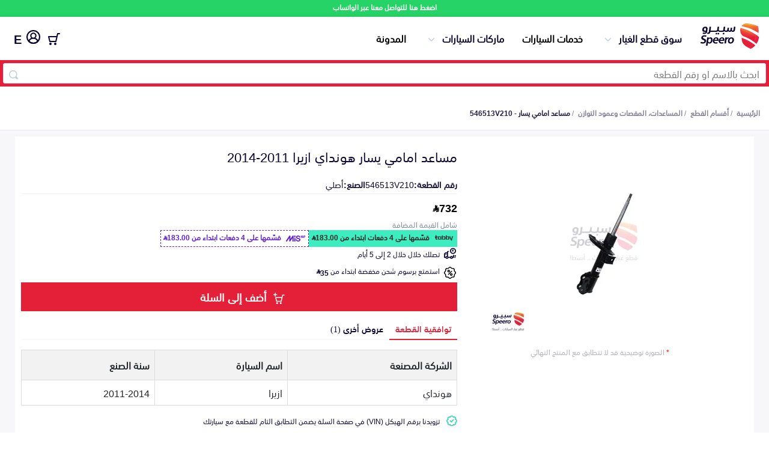

--- FILE ---
content_type: text/html; charset=utf-8
request_url: https://speero.net/spare-parts/suspensions-arms-and-control-arms/part/546513V210_%EF%BF%BD%EF%BF%BD%EF%BF%BD%EF%BF%BD%EF%BF%BD%EF%BF%BD%EF%BF%BD%EF%BF%BD%EF%BF%BD%EF%BF%BD-%EF%BF%BD%EF%BF%BD%EF%BF%BD%EF%BF%BD%EF%BF%BD%EF%BF%BD%EF%BF%BD%EF%BF%BD%EF%BF%BD%EF%BF%BD-%EF%BF%BD%EF%BF%BD%EF%BF%BD%EF%BF%BD%EF%BF%BD%EF%BF%BD%EF%BF%BD%EF%BF%BD/?offer=5fbfdebbe0a86619eaf7efd1
body_size: 18503
content:
<!DOCTYPE html>
<html dir="rtl" lang="ar">

<head>
  <meta charset="utf-8" />
  <meta http-equiv="Content-Type" content="text/html; charset=utf-8">
  <title>مساعد امامي يسار هونداي ازيرا 2011-2014 546513V210</title>
  <meta property="og:title" content="مساعد امامي يسار هونداي ازيرا 2011-2014 546513V210" />
  <meta name="twitter:text:title" content="مساعد امامي يسار هونداي ازيرا 2011-2014 546513V210">
  <meta name="viewport" content="width=device-width, initial-scale=1" />
  <meta name="keywords" content="مساعد امامي يسار, مساعد امامي يسار هونداي 546513V210, 546513V210, مساعد امامي يسار 546513V210" />

  <meta name="copyright" content="All Rights Reserved. speero.net ©2017" />
  <meta name="author" content="Autotash Sales Department" />
  <meta name="email" content="support@speero.net" />
  <meta name="robots" content="INDEX,FOLLOW" />
  
  <meta name="twitter:card" content="app" />
  <meta name="twitter:site" content="@speerosa" />
  <meta name="description" content=", رقم القطعة 546513V210 أصلي, بـ 732 ر.س.  , المساعدات، المقصات وعمود التوازن " />
  <meta name="twitter:description" content=", رقم القطعة 546513V210 أصلي, بـ 732 ر.س.  , المساعدات، المقصات وعمود التوازن ">
  <meta property="og:description" content=", رقم القطعة 546513V210 أصلي, بـ 732 ر.س.  , المساعدات، المقصات وعمود التوازن " />

  <meta name="twitter:app:country" content="SA">
  <meta name="twitter:app:name:iphone" content="سبيرو - اكبر تطبيق لقطع غيار السيارات 👍🚗🚘">
  <meta name="twitter:app:id:iphone" content="1377732470">
  <meta name="twitter:app:id:ipad" content="1377732470">
  <meta name="twitter:app:name:googleplay" content="Speero">
  <meta name="twitter:app:id:googleplay" content="net.speero.android">
  <meta name="twitter:app:url:iphone" content="net.speero.ios://viewPart?partNumber&#x3D;546513V210">
  <meta name="twitter:app:url:ipad" content="net.speero.ios://viewPart?partNumber&#x3D;546513V210">
  <meta name="twitter:app:url:googleplay" content="net.speero.android://viewPart?partNumber&#x3D;546513V210">
  <meta name="twitter:creator" content="@speerosa" />
  <meta property="og:image" content="https://autotash.s3.amazonaws.com/vendors%2Finventory%2F546513V210%2F546513V2101.jpg%2Fbd5286000fe994b7e295ffbdd7556477.jpg" />
  <meta property="og:image:height" content="200" />
  <meta property="og:image:width" content="200" />
  <meta property="og:locale" content="ar_SA" />
  <meta property="og:video" content="https://www.youtube.com/v/bnvcJSjQlEA" />
  <meta property="og:url" content="https://speero.net/spare-parts/suspensions-arms-and-control-arms/part/546513V210_%EF%BF%BD%EF%BF%BD%EF%BF%BD%EF%BF%BD%EF%BF%BD%EF%BF%BD%EF%BF%BD%EF%BF%BD%EF%BF%BD%EF%BF%BD-%EF%BF%BD%EF%BF%BD%EF%BF%BD%EF%BF%BD%EF%BF%BD%EF%BF%BD%EF%BF%BD%EF%BF%BD%EF%BF%BD%EF%BF%BD-%EF%BF%BD%EF%BF%BD%EF%BF%BD%EF%BF%BD%EF%BF%BD%EF%BF%BD%EF%BF%BD%EF%BF%BD/">
  <meta property="fb:app_id" content="587574975432633" />
  <meta property="og:type" content="website" />
  <meta property="og:site_name" content="سبيرو" />
  <meta name="apple-mobile-web-app-title" content="Speero" />
  <meta name="application-name" content="Speero" />
  <meta name="msapplication-TileColor" content="#da532c" />
  <meta name="theme-color" content="#ffffff" />
  <meta name="msapplication-config" content="/assets/favicons/browserconfig.xml?v=oLdMYdxRdO" />
  <link rel="alternate" hreflang="ar" href="https://speero.net/spare-parts/suspensions-arms-and-control-arms/part/546513V210_%EF%BF%BD%EF%BF%BD%EF%BF%BD%EF%BF%BD%EF%BF%BD%EF%BF%BD%EF%BF%BD%EF%BF%BD%EF%BF%BD%EF%BF%BD-%EF%BF%BD%EF%BF%BD%EF%BF%BD%EF%BF%BD%EF%BF%BD%EF%BF%BD%EF%BF%BD%EF%BF%BD%EF%BF%BD%EF%BF%BD-%EF%BF%BD%EF%BF%BD%EF%BF%BD%EF%BF%BD%EF%BF%BD%EF%BF%BD%EF%BF%BD%EF%BF%BD/" />
  <link rel="alternate" hreflang="en" href="https://speero.net/en/spare-parts/suspensions-arms-and-control-arms/part/546513V210_%EF%BF%BD%EF%BF%BD%EF%BF%BD%EF%BF%BD%EF%BF%BD%EF%BF%BD%EF%BF%BD%EF%BF%BD%EF%BF%BD%EF%BF%BD-%EF%BF%BD%EF%BF%BD%EF%BF%BD%EF%BF%BD%EF%BF%BD%EF%BF%BD%EF%BF%BD%EF%BF%BD%EF%BF%BD%EF%BF%BD-%EF%BF%BD%EF%BF%BD%EF%BF%BD%EF%BF%BD%EF%BF%BD%EF%BF%BD%EF%BF%BD%EF%BF%BD/" />


    <link rel="canonical" href="https://speero.net/spare-parts/suspensions-arms-and-control-arms/part/546513V210_%EF%BF%BD%EF%BF%BD%EF%BF%BD%EF%BF%BD%EF%BF%BD%EF%BF%BD%EF%BF%BD%EF%BF%BD%EF%BF%BD%EF%BF%BD-%EF%BF%BD%EF%BF%BD%EF%BF%BD%EF%BF%BD%EF%BF%BD%EF%BF%BD%EF%BF%BD%EF%BF%BD%EF%BF%BD%EF%BF%BD-%EF%BF%BD%EF%BF%BD%EF%BF%BD%EF%BF%BD%EF%BF%BD%EF%BF%BD%EF%BF%BD%EF%BF%BD/">
  <link rel="amphtml" href="https://speero.net/amp/spare-parts/suspensions-arms-and-control-arms/part/546513V210_%EF%BF%BD%EF%BF%BD%EF%BF%BD%EF%BF%BD%EF%BF%BD%EF%BF%BD%EF%BF%BD%EF%BF%BD%EF%BF%BD%EF%BF%BD-%EF%BF%BD%EF%BF%BD%EF%BF%BD%EF%BF%BD%EF%BF%BD%EF%BF%BD%EF%BF%BD%EF%BF%BD%EF%BF%BD%EF%BF%BD-%EF%BF%BD%EF%BF%BD%EF%BF%BD%EF%BF%BD%EF%BF%BD%EF%BF%BD%EF%BF%BD%EF%BF%BD/">
  <!-- Links and Preconnect -->
  <link rel="alternate" href="android-app://net.speero.android/net.speero.android/viewPart?partNumber&#x3D;546513V210" />
  <link rel="alternate" href="ios-app://1377732470/net.speero.ios/viewPart?partNumber&#x3D;546513V210" />
  <meta property="al:ios:app_name" content="Speero">
  <meta property="al:ios:app_store_id" content="1377732470">
  <meta property="al:ios:url" content="net.speero.ios://viewPart?partNumber&#x3D;546513V210">
  <meta property="al:android:app_name" content="Speero">
  <meta property="al:android:package" content="net.speero.android">
  <meta property="al:android:url" content="net.speero.android://viewPart?partNumber&#x3D;546513V210">
  <link rel="apple-touch-icon" sizes="180x180" href="/assets/favicons/apple-touch-icon.png?v=oLdMYdxRdO" />
  <link rel="icon" type="image/png" sizes="32x32" href="/assets/favicons/favicon-32x32.png?v=oLdMYdxRdO" />
  <link rel="icon" type="image/png" sizes="16x16" href="/assets/favicons/favicon-16x16.png?v=oLdMYdxRdO" />
  <link rel="mask-icon" href="/safari-pinned-tab.svg" color="#e41f37">
  <link rel="shortcut icon" href="/assets/favicons/favicon.ico?v=oLdMYdxRdO" />
  <link rel="dns-prefetch" href="https://stats.g.doubleclick.net" />
  <link rel="preload" href="/assets/fonts/SST-Arabic-Bold.woff2" as="font" type="font/woff2" crossorigin>
  <link rel="preload" href="/assets/fonts/SST-Arabic-Roman.woff2" as="font" type="font/woff2" crossorigin>
  <link rel="preload" href="/assets/fonts/SST-Arabic-Medium.woff2" as="font" type="font/woff2" crossorigin>
  <link rel="stylesheet" href="https://cdn.jsdelivr.net/npm/@emran-alhaddad/saudi-riyal-font/index.css">
  <link rel="preload" href="https://autotash.s3.amazonaws.com/vendors%2Finventory%2F546513V210%2F546513V2101.jpg%2Fbd5286000fe994b7e295ffbdd7556477.jpg" as="image" media="(max-width: 900px)" crossorigin>
  <link rel="stylesheet" href="/assets/css/main.css?version=5.4.17" media="screen,handheld">
  <link rel="stylesheet" href="/assets/css/new-home-page.css?version=5.4.17" media="screen,handheld">
  <link rel="stylesheet" href="/assets/css/part.css?version=5.4.17" media="screen,handheld">
<script
  src="https://browser.sentry-cdn.com/10.5.0/bundle.tracing.replay.min.js"
  crossorigin="anonymous"
></script>
<script id="sentry-script">
   Sentry.init({
    dsn: "https://b221afd62617d3b3b9d02cf99ddf9421@o187627.ingest.us.sentry.io/4509836210864128",
    // Adds request headers and IP for users, for more info visit:
    // https://docs.sentry.io/platforms/javascript/configuration/options/#sendDefaultPii
    sendDefaultPii: true,
    // Alternatively, use `process.env.npm_package_version` for a dynamic release version
    // if your build tool supports it.
    release: "speero-landpages-frontend@5.4.17",
    allowUrls: [/https?:\/\/((cdn|www)\.)?speero\.net/],
    // Enable logs to be sent to Sentry
    enableLogs: true,
    // Set tracesSampleRate to 1.0 to capture 100%
    // of transactions for tracing.
    // We recommend adjusting this value in production
    // Learn more at
    // https://docs.sentry.io/platforms/javascript/configuration/options/#traces-sample-rate
    tracesSampleRate: 0.01,
    tracePropagationTargets: ["localhost", /^https:\/\/speero\.net/],
    // Capture Replay for 10% of all sessions,
    // plus for 100% of sessions with an error
    // Learn more at
    // https://docs.sentry.io/platforms/javascript/session-replay/configuration/#general-integration-configuration
    replaysSessionSampleRate: 0.01,
    replaysOnErrorSampleRate: 0.01,
  });
</script>
  <script id="intial-script">
  window.SP_DATA_LAYER = window.SP_DATA_LAYER || [];
  function spGoogleTag(){SP_DATA_LAYER.push(arguments);}

function loadClarity() {
    (function(c,l,a,r,i,t,y){
        c[a]=c[a]||function(){(c[a].q=c[a].q||[]).push(arguments)};
        t=l.createElement(r);t.async=1;t.src="https://www.clarity.ms/tag/"+i;
        y=l.getElementsByTagName(r)[0];y.parentNode.insertBefore(t,y);
    })(window, document, "clarity", "script", "rsb1ronbas");
    window.clarity('consent', 'grant');
}

function removeClarity() {
    const script = document.getElementById('clarity-script');
    if (script) {
      script.remove();
    }
  }

</script>
<script nonce="">var cloudFlareHeaders = {}; </script><!-- TikTok Pixel Code Start -->
<script>
  window.ttq = window.ttq || [];
  function loadTiktokPixel(){
!function (w, d, t) {
  w.TiktokAnalyticsObject=t;var ttq=w[t]=w[t]||[];ttq.methods=["page","track","identify","instances","debug","on","off","once","ready","alias","group","enableCookie","disableCookie","holdConsent","revokeConsent","grantConsent"],ttq.setAndDefer=function(t,e){t[e]=function(){t.push([e].concat(Array.prototype.slice.call(arguments,0)))}};for(var i=0;i<ttq.methods.length;i++)ttq.setAndDefer(ttq,ttq.methods[i]);ttq.instance=function(t){for(
var e=ttq._i[t]||[],n=0;n<ttq.methods.length;n++)ttq.setAndDefer(e,ttq.methods[n]);return e},ttq.load=function(e,n){var r="https://analytics.tiktok.com/i18n/pixel/events.js",o=n&&n.partner;ttq._i=ttq._i||{},ttq._i[e]=[],ttq._i[e]._u=r,ttq._t=ttq._t||{},ttq._t[e]=+new Date,ttq._o=ttq._o||{},ttq._o[e]=n||{};n=document.createElement("script")
;n.type="text/javascript",n.async=!0,n.src=r+"?sdkid="+e+"&lib="+t;e=document.getElementsByTagName("script")[0];e.parentNode.insertBefore(n,e)};


  ttq.load('CHPKM3JC77UDF7B1ORI0');
  ttq.page();
}(window, document, 'ttq');

  }
</script>
<!-- TikTok Pixel Code End -->
<script type="text/javascript" nonce="">
  document.addEventListener("DOMContentLoaded", function(event) {
    // Grant all consent by default for testing
    spGoogleTag('consent', 'update', {
      ad_user_data: 'granted',
      ad_personalization: 'granted',
      ad_storage: 'granted',
      analytics_storage: 'granted',
      functionality_storage: 'granted',
      personalization_storage: 'granted',
      security_storage: 'granted'
    });
    awGTAG('consent', 'update', {
      ad_user_data: 'granted',
      ad_personalization: 'granted',
      ad_storage: 'granted',
      analytics_storage: 'granted',
      functionality_storage: 'granted',
      personalization_storage: 'granted',
      security_storage: 'granted'
    });
    loadTiktokPixel()
    loadClarity()
  });
</script>
<!-- Google tag (gtag.js) -->
<script async src="https://www.googletagmanager.com/gtag/js?id=G-F7TYGPDZ4L&l=SP_DATA_LAYER"></script>
<script nonce="">

  

  spGoogleTag('js', new Date());

  spGoogleTag('consent', 'default', {
    'ad_storage': 'denied',
    'ad_user_data': 'denied',
    'ad_personalization': 'denied',
    'analytics_storage': 'denied',
    'functionality_storage': 'denied',
    'security_storage': 'denied',
    'personalization_storage': 'denied',
    'wait_for_update': 500
  });
  spGoogleTag('set', 'url_passthrough', true);
  spGoogleTag('config', 'G-F7TYGPDZ4L',{'allow_enhanced_conversions':true,'anonymize_ip': true, 'cookie_flags': 'SameSite=None;Secure'});

function sendPageView() {
    spGoogleTag('event', 'page_view', {
      page_location: window.location.href,
      page_path: window.location.pathname,
      page_title: document.title,
      send_to: 'G-F7TYGPDZ4L'
    });
}

</script>

 <!-- Google Tag Manager (isolated) -->
        <script nonce="">
            (function (w, d, s, l, i) {
              w[l] = w[l] || [];
              w[l].push({ 'gtm.start': new Date().getTime(), event: 'gtm.js' });
              var f = d.getElementsByTagName(s)[0],
                j = d.createElement(s), dl = l != 'dataLayer' ? '&l=' + l : '';
              j.setAttribute('src', 'https://www.googletagmanager.com/gtm.js?id=' + i + dl);
              j.setAttribute('nonce', '');
              j.async = true;
              f.parentNode.insertBefore(j, f);
            })(window, document, 'script', 'AW_DATA_LAYER', 'AW-999397758');  // Replace GTM-XXXXXXX with your new container ID
        </script>
        <script nonce="">
          window.AW_DATA_LAYER = window.AW_DATA_LAYER || [];
          function awGTAG() { 
                  AW_DATA_LAYER.push(arguments); 
          }
          awGTAG('config', 'AW-999397758',{'allow_enhanced_conversions':true,'anonymize_ip': true, 'cookie_flags': 'SameSite=None;Secure'});
          awGTAG('js', new Date());
          awGTAG('consent', 'default', {
            'ad_storage': 'denied',
            'ad_user_data': 'denied',
            'ad_personalization': 'denied',
            'analytics_storage': 'denied',
            'functionality_storage': 'denied',
            'security_storage': 'denied',
            'personalization_storage': 'denied',
            'wait_for_update': 500
          });
          function sendAdwordsPageView() {
              awGTAG('event', 'page_view', {
                page_location: window.location.href,
                page_path: window.location.pathname,
                page_title: document.title,
                send_to: 'AW-999397758'
              });
          }
        </script>
        <!-- End Google Tag Manager -->
  <link async="true" rel="manifest" href="/assets/manifest.json?version=5.4.17" />
  <script type="application/ld+json">
      {
        "@context": "http://schema.org/",
        "@type": "Organization",
        "email": "support@speero.net",
        "foundingDate": "15-6-2017",
        "legalName": "Speero Saudi LLC",
        "telephone": [
          "00966920031983"
        ],
        "alternateName": "Speero",
        "description": "Automotive New and Used Spare parts online",
        "mainEntityOfPage": "https://speero.net/",
        "name": "Speero",
        "image": {
          "@type": "ImageObject",
          "height": "500",
          "url": "https://speero.net/assets/images/logo.png",
          "width": "500"
        },
        "url": "https://speero.net",
        "vatID":"310243769200003",
        "duns":"557851641",
        "address":"Ghubairah, Riyadh 12664, Saudi Arabia",
        "sameAs": ["https://twitter.com/speerosa", "https://www.linkedin.com/company/speero/","https://www.instagram.com/speerosa/"],
        "logo": {
          "@type": "ImageObject",
          "height": "248",
          "url": "https://speero.net/assets/images/logo.png",
          "width": "427"
        }
      }
    </script>


  <script type="application/ld+json">
  {
    "@context":"http://schema.org",
    "@type":"WebSite",
    "url":"https://speero.net/",
    "name":"سبيرو",
    "potentialAction":{
      "@type":"SearchAction",
      "target":"https://speero.net/spare-parts/discover/?speero-offers[query]={search_term_string}",
      "query-input":"required name=search_term_string"
      }
    } 
  </script>
</head>

<body itemscope itemtype="http://schema.org/WebPage">
  <div class="whatsapp-banner">
    <a href="https://wa.me/966920031983" rel="noopener noreferrer nofollow" target="_blank">
      اضغط هنا للتواصل معنا عبر الواتساب
    </a>
  </div>
 <script nonce="">
        const searchBar = document.querySelector('.search-bar')
        const currentPath = window.location.pathname;
        if (searchBar && currentPath) {
            if (currentPath.includes("/spare-parts/discover")) {
                searchBar.style.display = 'none';
            }
        }
    </script>
<header class="mobile">


    <div class="container">
        <div class="content">
            <div class="logo-menu">
                <a hreflang="ar" href="/" class="logo"><img width="100%" height="100%"
                        src="/assets/new-images/logo-no-symbol.svg" alt="سبيرو"></a>
            </div>
            <div class="header-side-menu">
                <div class="search-bar">
                    <form id="searchForm" class="search-form container" action="/spare-parts/discover">
                        <input id="searchID" type="text" name="speero-offers[query]" value="" required
                            placeholder="ابحث بالاسم او رقم القطعة" />
                        <span class="search-inside"></span>
                    </form>
                </div>
            </div>
            <a hreflang="en"
                           href="?lang=en"
                           title="تغيير الى اللغة العربية"
                           style="font-size: 20px;padding: 8px;line-height: 26px;height: 29px;font-weight: bold;"
                           class="locale">
                           E
                           </a> 
        </div>
    </div>
    </div>
</header>    <header class="desktop">


        <div class="container">
            <div class="content">
                <div class="logo-menu">
                    <a hreflang="ar"
                       href="/"
                       class="logo"><img 
                             width="100%"
                             height="100%"
                             src="/assets/new-images/logo.svg"
                             alt="سبيرو"></a>
                    <ul class="menu-desktop">
                        <li class="collapse-div"
                            id="parts-catalog">
                            <span class="toggleHomeAccordion">سوق قطع الغيار</span>
                            <ul class="parts-catalog">
                                <li>
                                    <img class="lazyload"
                                         width="22px"
                                         height="16px"
                                         data-src="https://speero.net/cdn-cgi/image/width=44/https://d387y4kg551l2d.cloudfront.net/ecommerce/all-parts.2x.png"
                                         alt="اكتشف قطع الغيار">
                                    <a hreflang="ar"
                                       href="/spare-parts/discover">اكتشف قطع الغيار</a>
                                </li>
                                <li>
                                    <img class="lazyload"
                                         width="22px"
                                         height="16px"
                                         data-src="https://speero.net/cdn-cgi/image/width&#x3D;44/https://d387y4kg551l2d.cloudfront.net/ecommerce/bumpars.2x.png"
                                         alt="Bumpers Grills and Front End">
                                    <a hreflang="ar"
                                       href="/spare-parts/bumpers-grills-and-front-end/">
                                       الصدامات و الشبوك والواجهة
                                       </a>
                                </li>
                                <li>
                                    <img class="lazyload"
                                         width="22px"
                                         height="16px"
                                         data-src="https://speero.net/cdn-cgi/image/width&#x3D;44/https://d387y4kg551l2d.cloudfront.net/ecommerce/car-engine.2x.png"
                                         alt="Engine Gears and its accessories">
                                    <a hreflang="ar"
                                       href="/spare-parts/engine-gears-and-its-accessories/">
                                       المكائن، القيرات وملحقاتها
                                       </a>
                                </li>
                                <li>
                                    <img class="lazyload"
                                         width="22px"
                                         height="16px"
                                         data-src="https://speero.net/cdn-cgi/image/width&#x3D;44/https://d387y4kg551l2d.cloudfront.net/ecommerce/car-lights.2x.png"
                                         alt="Headlights and Rear lights">
                                    <a hreflang="ar"
                                       href="/spare-parts/headlights-and-rear-lights/">
                                       الشمعات والاصطبات (الاضاءة)
                                       </a>
                                </li>
                                <li>
                                    <img class="lazyload"
                                         width="22px"
                                         height="16px"
                                         data-src="https://speero.net/cdn-cgi/image/width&#x3D;44/https://d387y4kg551l2d.cloudfront.net/ecommerce/disc-brake.2x.png"
                                         alt="Brakes and Brake Pads">
                                    <a hreflang="ar"
                                       href="/spare-parts/brakes-and-brake-pads/">
                                       الفرامل والأقمشة
                                       </a>
                                </li>
                                <li>
                                    <img class="lazyload"
                                         width="22px"
                                         height="16px"
                                         data-src="https://speero.net/cdn-cgi/image/width&#x3D;44/https://d387y4kg551l2d.cloudfront.net/ecommerce/doors.2x.png"
                                         alt="Doors Fender and Hood">
                                    <a hreflang="ar"
                                       href="/spare-parts/doors-fender-and-hood/">
                                       الأبواب، الرفرف والكبوت
                                       </a>
                                </li>
                                <li>
                                    <img class="lazyload"
                                         width="22px"
                                         height="16px"
                                         data-src="https://speero.net/cdn-cgi/image/width&#x3D;44/https://d387y4kg551l2d.cloudfront.net/ecommerce/exhaust.2x.png"
                                         alt="Exhaust">
                                    <a hreflang="ar"
                                       href="/spare-parts/exhaust/">
                                       الشكمان
                                       </a>
                                </li>
                                <li>
                                    <img class="lazyload"
                                         width="22px"
                                         height="16px"
                                         data-src="https://speero.net/cdn-cgi/image/width&#x3D;44/https://d387y4kg551l2d.cloudfront.net/ecommerce/fuel-gauge.2x.png"
                                         alt="Fuel System">
                                    <a hreflang="ar"
                                       href="/spare-parts/fuel-system/">
                                       نظام الوقود
                                       </a>
                                </li>
                                <li>
                                    <img class="lazyload"
                                         width="22px"
                                         height="16px"
                                         data-src="https://speero.net/cdn-cgi/image/width&#x3D;44/https://d387y4kg551l2d.cloudfront.net/ecommerce/pstons.2x.png"
                                         alt="Axles Differential and Bearings">
                                    <a hreflang="ar"
                                       href="/spare-parts/axles-differential-and-bearings/">
                                       العكس، الدفرنس والرمانات
                                       </a>
                                </li>
                                <li>
                                    <img class="lazyload"
                                         width="22px"
                                         height="16px"
                                         data-src="https://speero.net/cdn-cgi/image/width&#x3D;44/https://d387y4kg551l2d.cloudfront.net/ecommerce/spark-plug.2x.png"
                                         alt="Spark plugs Filters and Time Belt">
                                    <a hreflang="ar"
                                       href="/spare-parts/spark-plugs-filters-and-time-belt/">
                                       البواجي، الفلاتر والسيور
                                       </a>
                                </li>
                                <li>
                                    <img class="lazyload"
                                         width="22px"
                                         height="16px"
                                         data-src="https://speero.net/cdn-cgi/image/width&#x3D;44/https://d387y4kg551l2d.cloudfront.net/ecommerce/spring.2x.png"
                                         alt="Suspensions Arms and Control Arms">
                                    <a hreflang="ar"
                                       href="/spare-parts/suspensions-arms-and-control-arms/">
                                       المساعدات، المقصات وعمود التوازن
                                       </a>
                                </li>
                                <li>
                                    <img class="lazyload"
                                         width="22px"
                                         height="16px"
                                         data-src="https://speero.net/cdn-cgi/image/width&#x3D;44/https://d387y4kg551l2d.cloudfront.net/ecommerce/steering-wheel.2x.png"
                                         alt="Steering Wheel and its accessories">
                                    <a hreflang="ar"
                                       href="/spare-parts/steering-wheel-and-its-accessories/">
                                       الدركسون وملحقاته
                                       </a>
                                </li>
                                <li>
                                    <img class="lazyload"
                                         width="22px"
                                         height="16px"
                                         data-src="https://speero.net/cdn-cgi/image/width&#x3D;44/https://d387y4kg551l2d.cloudfront.net/ecommerce/water-pump.2x.png"
                                         alt="AC and Cooling System">
                                    <a hreflang="ar"
                                       href="/spare-parts/ac-and-cooling-system/">
                                       نظام التكييف والتبريد
                                       </a>
                                </li>
                            </ul>
                        </li>
                        <li class="beta-container"><a hreflang="ar"
                               href="/car-services/">خدمات السيارات</a>
                        </li>
                        <li class="collapse-div"
                            id="parts-catalog">
                            <span class="toggleHomeAccordion">ماركات السيارات</span>
                            <ul class="parts-catalog">
                                <li>
                                    <img class="lazyload"
                                    loading="lazy"
                                         width="22px"
                                         height="16px"
                                         title=" قطع غيار Toyota"
                                         data-src="/assets/images/cars/toyota-colored.png"
                                         alt="Toyota">
                                    <a hreflang="ar"
                                       href="/m-toyota/">
                                      Toyota
                                       </a>
                                </li>
                                <li>
                                    <img class="lazyload"
                                    loading="lazy"
                                         width="22px"
                                         height="16px"
                                         title=" قطع غيار Hyundai"
                                         data-src="/assets/images/cars/hyundai-colored.png"
                                         alt="Hyundai">
                                    <a hreflang="ar"
                                       href="/m-hyundai/">
                                      Hyundai
                                       </a>
                                </li>
                                <li>
                                    <img class="lazyload"
                                    loading="lazy"
                                         width="22px"
                                         height="16px"
                                         title=" قطع غيار Kia"
                                         data-src="/assets/images/cars/kia-colored.png"
                                         alt="Kia">
                                    <a hreflang="ar"
                                       href="/m-kia/">
                                      Kia
                                       </a>
                                </li>
                                <li>
                                    <img class="lazyload"
                                    loading="lazy"
                                         width="22px"
                                         height="16px"
                                         title=" قطع غيار Nissan"
                                         data-src="/assets/images/cars/nissan-colored.png"
                                         alt="Nissan">
                                    <a hreflang="ar"
                                       href="/m-nissan/">
                                      Nissan
                                       </a>
                                </li>
                                <li>
                                    <img class="lazyload"
                                    loading="lazy"
                                         width="22px"
                                         height="16px"
                                         title=" قطع غيار Ford"
                                         data-src="/assets/images/cars/ford-colored.png"
                                         alt="Ford">
                                    <a hreflang="ar"
                                       href="/m-ford/">
                                      Ford
                                       </a>
                                </li>
                                <li>
                                    <img class="lazyload"
                                    loading="lazy"
                                         width="22px"
                                         height="16px"
                                         title=" قطع غيار Chevrolet"
                                         data-src="/assets/images/cars/chevrolet-colored.png"
                                         alt="Chevrolet">
                                    <a hreflang="ar"
                                       href="/m-chevrolet/">
                                      Chevrolet
                                       </a>
                                </li>
                                <li>
                                    <img class="lazyload"
                                    loading="lazy"
                                         width="22px"
                                         height="16px"
                                         title=" قطع غيار Honda"
                                         data-src="/assets/images/cars/honda-colored.png"
                                         alt="Honda">
                                    <a hreflang="ar"
                                       href="/m-honda/">
                                      Honda
                                       </a>
                                </li>
                                <li>
                                    <img class="lazyload"
                                    loading="lazy"
                                         width="22px"
                                         height="16px"
                                         title=" قطع غيار BMW"
                                         data-src="/assets/images/cars/bmw-colored.png"
                                         alt="BMW">
                                    <a hreflang="ar"
                                       href="/m-bmw/">
                                      BMW
                                       </a>
                                </li>
                                <li>
                                    <img class="lazyload"
                                    loading="lazy"
                                         width="22px"
                                         height="16px"
                                         title=" قطع غيار GMC"
                                         data-src="/assets/images/cars/gmc-colored.png"
                                         alt="GMC">
                                    <a hreflang="ar"
                                       href="/m-gmc/">
                                      GMC
                                       </a>
                                </li>
                                <li>
                                    <img class="lazyload"
                                    loading="lazy"
                                         width="22px"
                                         height="16px"
                                         title=" قطع غيار Lexus"
                                         data-src="/assets/images/cars/lexus-colored.png"
                                         alt="Lexus">
                                    <a hreflang="ar"
                                       href="/m-lexus/">
                                      Lexus
                                       </a>
                                </li>
                                <li>
                                    <img class="lazyload"
                                    loading="lazy"
                                         width="22px"
                                         height="16px"
                                         title=" قطع غيار Changan"
                                         data-src="/assets/images/cars/changan-colored.png"
                                         alt="Changan">
                                    <a hreflang="ar"
                                       href="/m-changan/">
                                      Changan
                                       </a>
                                </li>
                            </ul>
                        </li>
                        <li><a hreflang="ar"
                               href="/blog/">المدونة</a></li>
                    </ul>
                </div>
                <div class="header-side-menu">
                        <div class="collapse-div my-account-collapse checkout-menu">
                            <span class="toggleHomeAccordion"
                                  class="checkout">
                                    <div class="numberCircle" style="display:none;">0</div>
                                <img 
                                     width="20px"
                                     height="20px"
                                     src="/assets/new-images/checkout.svg"
                                     alt="السلة">
                            </span>
                            <ul>
                                <li>
                                    <p>لم تقم بإضافة اي منتجات للسلة</p>
                                </li>
                            </ul>
                        </div>
                        <a hreflang="ar"
                           href="/customer-login/"
                           title="تسجيل الدخول"
                           class="login-user"><img width="23px"
                                 height="23px"
                                 src="/assets/new-images/user-1.svg"
                                 alt="تسجيل الدخول">
                                 </a>
                        <a hreflang="en"
                           href="?lang=en"
                           title="تغيير الى اللغة العربية"
                           style="font-size: 20px;padding: 8px;line-height: 26px;height: 29px;font-weight: bold;"
                           class="locale">
                           E
                           </a>
                    </div>
                </div>
            </div>
        </div>
    </header>
    <div class="search-bar">
        <form id="searchForm"
              class="search-form container"
                action="/spare-parts/discover">
            <input id="searchID"
                   type="text"
                   name="speero-offers[query]"
                   value=""
                   required
                   placeholder="ابحث بالاسم او رقم القطعة" />
            <span class="search-inside"></span>
        </form>
    </div>
   <div class="main-content">
  <div>
    <style>
      .breadcrumbs {
        padding: 15px 0px;
        border-bottom: 1px solid #e5e9f2;
      }
    
      .breadcrumbs ul {
        list-style-type: none;
        display: flex;
        padding: 0px;
        flex-wrap: wrap;
        margin: 0px;
      }
    
      .breadcrumbs ul li a {
        color: #868297;
        font-size: 12px;
        font-weight: bold;
      }
    
      .breadcrumbs ul li:after {
        content: "/";
        color: #868297;
        left: 0px;
        bottom: 0px;
        font-size: 12px;
        padding: 0px 3px;
      }
    
      .breadcrumbs ul li:last-child:after {
        display: none;
      }
    
      .breadcrumbs ul li:last-child a {
        font-weight: bold;
        color: #251e44;
      }
    
      @media (max-width: 768px) {
        .breadcrumbs {
          border-bottom: none;
          margin: 0;
          background: #f7f7fa;
        }
    
        .breadcrumbs ul {
          padding: 10px 20px;
          line-height: 1;
          background-color: #fff;
          border-bottom: 1px solid rgb(226, 229, 241);
        }
    
        .breadcrumbs ul li a {
          color: #41d3bd;
          font-size: 10px;
          font-weight: normal;
        }
    
        .breadcrumbs ul li:last-child a {
          font-weight: normal;
          color: #999;
        }
      }
    </style>
    <div class="breadcrumbs-container">
    <div class="breadcrumbs">
      <div class="container">
        <script type="application/ld+json">
        {
          "@context": "https://schema.org",
          "@type": "BreadcrumbList",
          "itemListElement": [
            {
              "@type": "ListItem",
              "position": 1,
              "name": "سوق قطع الغيار",
              "item": "https://speero.net/spare-parts/all"
            }
            
                ,{
                  "@type": "ListItem",
                  "position": 2,
                  "name": "المساعدات، المقصات وعمود التوازن",
                  "item": "https://speero.net/spare-parts/discover/?speero-offers[refinementList][ecommerceCategoryArabic][0]=المساعدات، المقصات وعمود التوازن"
                }
          ,
          {
            "@type": "ListItem",
            "position": 3,
            "name": "مساعد امامي يسار - 546513V210",
            "item":"https://speero.net/spare-parts/cat-suspensions-arms-and-control-arms/part-546513V210/o-5fbfdebbe0a86619eaf7efd1"
          }
           
          ]
        }
        </script>
        <ul>
          <li>
            <a hreflang="ar"
               href="/">الرئيسية</a>
          </li>
    
          
    
                      <li>
                        <a hreflang="ar"
                          href="/spare-parts/all/">أقسام القطع</a>
                      </li>
    
    
                        <li>
                          <a hreflang="ar"
                            rel="nofollow"
                            href="/spare-parts/discover/?speero-offers[refinementList][ecommerceCategoryArabic][0]=المساعدات، المقصات وعمود التوازن">المساعدات، المقصات وعمود التوازن</a>
                            
                        </li>
    
                      <li>
                        <a hreflang="ar"
                          
                          href="/spare-parts/cat-suspensions-arms-and-control-arms/part-546513V210/o-5fbfdebbe0a86619eaf7efd1">مساعد امامي يسار
                          - 546513V210</a>
                      </li>
    
        </ul>
      </div>
    </div>
    </div>
    <div class="part-page" itemtype="http://schema.org/Product" itemscope>
        <div class="container">
            <meta itemprop="name" content="مساعد امامي يسار هونداي ازيرا 2011-2014" />
            <meta itemprop="sku" content="546513V210" />
            <meta itemprop="productID" content="546513V210" />
            <meta itemprop="mpn" content="546513V210" />
            <meta itemprop="description" content=", رقم القطعة 546513V210 أصلي, بـ 732 ر.س.  , المساعدات، المقصات وعمود التوازن " />
            <div class="part-container">
                <div class="slider">
                    <button class="shareButton" id="shareButton">
                        <img class="share-icon"
                             src="/assets/new-images/share.svg" width="20px" height="20px"
                             alt="شارك رابط القطعة">
                    </button>
                        <link itemprop="image" id="shareImage" href="https://img.speero.net/?variant&#x3D;partd&amp;image&#x3D;vendors%2Finventory%2F546513V210%2F546513V2101.jpg%2Fbd5286000fe994b7e295ffbdd7556477.jpg" />
                            <ul id="content-slider" class="content-slider">
                                <li>
                                    <img src="https://img.speero.net/?variant&#x3D;partd&amp;image&#x3D;vendors%2Finventory%2F546513V210%2F546513V2101.jpg%2Fbd5286000fe994b7e295ffbdd7556477.jpg" alt="مساعد امامي يسار هونداي ازيرا 2011-2014">
                                </li>
                            </ul>
                            <div>
                                <span class="part-img-note"><span class="img-note-asterisk">*</span> الصورة توضيحية قد لا تتطابق مع المنتج النهائي</span>
                            </div>
                </div>
                <div class="part-information">
                    <h1 class="part-name-title">مساعد امامي يسار هونداي ازيرا 2011-2014</h1>
    
                    <div class="product-data">
                        <ul>
                                <li>
                                    <span>رقم القطعة:</span>
                                    <span>546513V210</span>
                                </li>
                                <li>
                                    <span>الصنع:</span>
                                    <span >أصلي</span>
                                </li>
                        </ul>
                    </div>
                    
                    <div class="price" itemprop="offers" itemtype="http://schema.org/Offer" itemscope>
                        <div class="price-container">
                            <div class="price-widget">
                                <span class="price-after-discount">
                                    <span class="icon-saudi_riyal">732</span>
                                </span>
                            </div>
                            <span class="vat">شامل القيمة المضافة</span>
                        </div>
                        <div class="promotions-part">
                            
                            <style>
                              .tabby-promotion {
                                display: flex;
                                flex-direction: row;
                                justify-content: start;
                                align-items: center;
                                font-size: 12px;
                                font-weight: bold;
                                line-height: 20px;
                                border-style: dashed;
                                border-width: 1px;
                               border-color:#3eedbf;
                               color:#292929;
                               background-color:#3eedbf;
                            }
                            
                            .tabby-promotion>img {
                                width: 32px;
                                margin-right: 5px
                            }
                            
                            .tabby-promotion>span {
                                margin-right: 5px;
                                padding-bottom: 3px;
                                padding-right:3px;
                                padding-left:3px;
                            }
                            </style>
                            <div class="tabby-promotion">
                                <img width="30px"
                                     src="/assets/new-images/tabby-mini-logo.png"
                                     alt="tabby-logo" />
                                <span >
                                    قسّمها على 4 دفعات ابتداء من&nbsp;<b class="icon-saudi_riyal">183.00</b>
                                </span>
                            </div>
                            <style>
                              .mispay-promotion {
                                display: flex;
                                flex-direction: row;
                                justify-content: start;
                                align-items: center;
                                font-size: 12px;
                                font-weight: bold;
                                line-height: 20px;
                                border-style: dashed;
                                border-width: 1px;
                               border-color:#6322d0;
                               color:#6322d0;
                               background-color:#ffffff;
                            }
                            
                            .mispay-promotion>img {
                                width: 32px;
                                margin-right: 5px
                            }
                            
                            .mispay-promotion>span {
                                margin-right: 5px;
                                padding-bottom: 3px;
                                padding-right:3px;
                                padding-left:3px;
                            }
                            </style>
                            <div class="mispay-promotion">
                                <img width="30px"
                                     src="/assets/images/mispay.svg"
                                     alt="mispay-logo" />
                                <span >
                                    قسّمها على 4 دفعات ابتداء من&nbsp;<b class="icon-saudi_riyal">183.00</b>
                                </span>
                            </div>
                            
                        </div>
    
                        <meta itemprop="url" content="https://speero.net/spare-parts/suspensions-arms-and-control-arms/part/546513V210_%EF%BF%BD%EF%BF%BD%EF%BF%BD%EF%BF%BD%EF%BF%BD%EF%BF%BD%EF%BF%BD%EF%BF%BD%EF%BF%BD%EF%BF%BD-%EF%BF%BD%EF%BF%BD%EF%BF%BD%EF%BF%BD%EF%BF%BD%EF%BF%BD%EF%BF%BD%EF%BF%BD%EF%BF%BD%EF%BF%BD-%EF%BF%BD%EF%BF%BD%EF%BF%BD%EF%BF%BD%EF%BF%BD%EF%BF%BD%EF%BF%BD%EF%BF%BD/?offer&#x3D;5fbfdebbe0a86619eaf7efd1" />
                            <meta itemprop="availability" content="https://schema.org/InStock" />
                        <meta itemprop="priceCurrency" content="SAR" />
                        <meta itemprop="itemCondition" content="https://schema.org/NewCondition" />
                        <meta itemprop="price" content="732" />
                        <meta itemprop="priceValidUntil" content="2024-12-31" />
                        <div itemprop="hasMerchantReturnPolicy" itemtype="https://schema.org/MerchantReturnPolicy" itemscope>
                            <meta itemprop="applicableCountry" content="SA" />
                            <meta itemprop="returnPolicyCategory" content="https://schema.org/MerchantReturnFiniteReturnWindow" />
                            <meta itemprop="merchantReturnDays" content="15" />
                            <meta itemprop="returnMethod" content="https://schema.org/ReturnByMail" />
                            <meta itemprop="returnFees" content="https://schema.org/FreeReturn" />
                        </div>
                        <div itemprop="shippingDetails" itemtype="https://schema.org/OfferShippingDetails" itemscope>
                            <div itemprop="shippingRate" itemtype="https://schema.org/MonetaryAmount" itemscope>
                                <meta itemprop="value" content="35" />
                                <meta itemprop="currency" content="SAR" />
                            </div>
                            <div itemprop="shippingDestination" itemtype="https://schema.org/DefinedRegion" itemscope>
                                <meta itemprop="addressCountry" content="SA" />
                            </div>
                            <div itemprop="deliveryTime" itemtype="https://schema.org/ShippingDeliveryTime" itemscope>
                                <div itemprop="handlingTime" itemtype="https://schema.org/QuantitativeValue" itemscope>
                                    <meta itemprop="minValue" content="1" />
                                    <meta itemprop="maxValue" content="2" />
                                    <meta itemprop="unitCode" content="DAY" />
                                </div>
                                <div itemprop="transitTime" itemtype="https://schema.org/QuantitativeValue" itemscope>
                                    <meta itemprop="minValue" content="2" />
                                    <meta itemprop="maxValue" content="10" />
                                    <meta itemprop="unitCode" content="DAY" />
                                </div>
                            </div>
                        </div>
                    </div>
                    <span class="delivery icon">تصلك خلال خلال 2 إلى 5 أيام</span>
                    <span class="delivery-offer icon">
                        استمتع برسوم شحن مخفضة ابتداء من 
                        <b class="icon-saudi_riyal">
                             35 </b></span>
                        <div class="buy-now-fixed-button">
                            <button class="button add-to-cart-button" type="submit" data-id="5fbfdebbe0a86619eaf7efd1" data-page="product-page" data-locale="ar">
                                <img src="/assets/new-images/checkout-button.svg"
                                     width="20px"
                                     height="20px"
                                     alt="أضف إلى السلة">
                                <span>أضف إلى السلة</span>
                            </button>
                        </div>
    
                    <ul class="tab">
                        <li class="tablinks active" data-tab="FitmentTable">توافقية القطعة</li>
                        <li class="tablinks" data-tab="RelatedParts">عروض أخرى (1)</li>
                    </ul>
                <div class="fitments-widget">
                    <div class="fitments tabcontent" id="FitmentTable" style="display: block;">
                        <table id="customers" class="fitments-table fitments-table-bordered fitments-table-striped">
                            <tr>
                                <th>الشركة المصنعة</th>
                                <th>اسم السيارة</th>
                                <th>سنة الصنع</th>
                            </tr>
                            <tr>
                                <td>هونداي</td>
                                <td>ازيرا</td>
                                <td>
                                    2011-2014
                                </td>
                            </tr>
                        </table>
                           <span class="verify icon">تزويدنا برقم الهيكل (VIN) في صفحة السلة يضمن التطابق التام للقطعة مع سيارتك</span>
                    </div>
                </div>
                    <div id="RelatedParts" class="tabcontent">
                        <span>
                            <span>عروض اخرى تبدأ من</span>
                            <span class="related-price-x">
                            <u class="icon-saudi_riyal">458</u></span>
                        </span>
                        <ul class="related-parts">
                            <li>
                                <a hreflang="ar"
                                    href="/spare-parts/cat-suspensions-arms-and-control-arms/part-546513V210/o-659a949f4136657beed5bb39">
                                    <div class="related-price">
                                        <span class="icon-saudi_riyal">458</span>
                                    </div>
                                    <span class="related-make privacy icon left"
                                    title="سبيرو تضمن القطع أصلية 100%"><b>الصنع:</b> أصلي</span>
                                    <div class="related-seller"><b> البائع :</b> تاجر-جدة-923</div>
                                    <div class="related-view">مشاهدة العرض</div>
                                </a>
                            </li>
                        </ul>
                    </div>
                </div>
            </div>
        </div>
                <div class="container">
                    <style>
                        .frequently-bought-parts-container{
                            padding:10px 0;
                        }
                        .frequently-bought-parts-title{
                            font-size: 22px;
                            font-weight: normal;
                            color: #0d0630;
                            margin: 0;
                            padding-bottom: 10px;
                        }
                          .frequently-bought-parts {
                             display: flex;
                            padding: 10px;
                            background-color: #ffffff;
                            white-space: nowrap;
                            overflow: hidden;
                            overflow-x: scroll;
                            align-items: flex-start;
                            justify-content: flex-start;
                            justify-items: center;
                            height: 254px;
                            gap: 10px;
                            scroll-snap-align: start;
                            border-bottom: 1px solid #e2e5f1;
                        }
                          .frequently-bought-part {
                            box-sizing: border-box;
                            background-color: #fff;
                            border: 1px solid #e0e6ed;
                            border-radius: 6px;
                            font-weight: 400;
                            padding: 0.5rem;
                            width: 234px;
                            max-width: 234px;
                            height: 264px;
                            max-height: 264px;
                            transition: box-shadow 0.3s ease-in-out;
                            position: relative;
                            scroll-snap-type: x mandatory;
                        }
                    
                        @media (min-width: 768px) {
                            .frequently-bought-part {
                                width: 184px;
                                max-width: 184px;
                                height: 254px;
                                max-height: 254px;
                            }
                        }
                    
                        .frequently-bought-part:hover {
                            box-shadow: 0px 1px 3px rgba(56, 56, 56, 0.2);
                        }
                    
                        .frequently-bought-part .part-name-container {
                            height: 42px;
                        }
                    
                        .frequently-bought-part-partname {
                            font-size: 14px;
                        }
                    
                        .frequently-bought-part-text,
                        .frequently-bought-part-partname {
                            display: block;
                            white-space: nowrap;
                            overflow: hidden;
                            text-overflow: ellipsis;
                        }
                    
                        .frequently-bought-part-text {
                            padding-bottom: 0px;
                        }
                    
                        .frequently-bought-part-number,
                        .frequently-bought-part-sellername {
                            display: block;
                            font-size: 12px;
                            white-space: nowrap;
                            overflow: hidden;
                            text-overflow: ellipsis;
                            line-height: 16px;
                        }
                    
                        .frequently-bought-part-number {
                            display: block;
                            color: #030012;
                        }
                    
                        .frequently-bought-part-sellername {
                            display: block;
                            color: #808080;
                            padding-bottom: 4px;
                        }
                    
                        .frequently-bought-part span.frequently-bought-part-price {
                            font-weight: 700;
                            font-size: 16px;
                        }
                    
                        .frequently-bought-part span.frequently-bought-part-partname {
                            font-weight: normal;
                            font-size: 14px;
                            line-height: 16px;
                            padding-bottom: 5px;
                        }
                    
                        .frequently-bought-part span.frequently-bought-part-partname:nth-child(2) {
                            text-overflow: ellipsis;
                            overflow: hidden;
                            white-space: nowrap;
                        }
                    
                    
                        .frequently-bought-part-image {
                            max-height: 100px;
                            max-width: 100px;
                            height: 100%;
                            display: block;
                            margin: 0 auto;
                            transition: 0.3s all ease-in-out;
                        }
                    
                        .frequently-bought-part:hover .frequently-bought-part-image {
                            transform: scale(1.1);
                        }
                    
                         .frequently-bought-part-header {
                            position: absolute;
                            top: -12px;
                            left: 0;
                            width: 100%;
                            text-align: left;
                            padding: 3px;
                        }
                        .frequently-bought-part-footer{
                            position: absolute;
                            bottom: 0px;
                            left: 0;
                            width: 100%;
                            text-align: left;
                            padding: 3px;
                        }
                        .frequently-bought-part-footer img {
                            max-width: 60px;
                            width: 100%;
                            max-height: 30px;
                            height: 100%;
                        }
                    
                        span.frequently-bought-part-manufacture {
                            display: inline-block;
                            font-size: 10px;
                            line-height: 12px;
                            padding: 0px 8px 3px;
                            color: #047665;
                            background-color: #e0fffa;
                            border-radius: 3px;
                            margin: 3px 0;
                        }
                    
                        span.frequently-bought-part-model {
                            display: inline-block;
                            font-size: 10px;
                            line-height: 12px;
                            padding: 0px 8px 3px;
                            color: #000000;
                            background-color: #f3f3f3;
                            border-radius: 3px;
                            margin: 3px 0;
                        }
                    
                        span.frequently-bought-part-make {
                            display: inline-block;
                            font-size: 10px;
                            line-height: 12px;
                            padding: 0px 8px 3px;
                            border-radius: 3px;
                            margin: 3px 0;
                            color: #109922;
                            background-color: #caffcd;
                        }
                        span.frequently-bought-part-make.replacement{
                            color: #047665;
                            background-color: #E0FFFA;
                        }
                          .frequently-bought-part-actions{
                          height: 30px;
                          display: flex;
                          justify-content: space-between;
                          gap: 5px;
                    
                        }
                        .frequently-bought-part-actions .add-to-cart{      
                          font-family: 'SST Arabic Medium';
                          color: #fff;
                          border-radius: 0;
                          border: 1px solid #E41F38;
                          background-color: #ffffff;
                          height: 30px;
                          padding: 0px 3px;
                          font-size: 12px;
                          font-weight: 700;
                          line-height: 22px;
                          box-sizing: border-box;
                          border-radius: 3px;
                          cursor: pointer;
                          display: flex;
                          justify-content: center;
                          align-items: center;
                          gap: 5px;
                          transition: background-color 0.3s ease-in-out;
                          width: 30px;
                          position: absolute;
                          bottom: 9px;
                          left: 5px;
                        }
                    
                        .frequently-bought-part-actions .add-to-cart>span{
                          display:none;
                        }
                        .frequently-bought-part-actions .add-to-cart.loading{
                            background-color:rgba(237,236,240,.5);
                            color:rgba(186,184,196,.8);
                        }
                        .frequently-bought-part-actions .add-to-cart.added{
                            background-color:#41d3bd;
                            border:1px solid #41d3bd;
                        }
                        .frequently-bought-part-actions .add-to-cart.error{
                            background-color:#ffffff;
                            border:1px solid #E41F38;
                            color:#E41F38;
                            margin-bottom: 0;
                        }
                    
                        @media (max-width: 768px) {
                            .frequently-bought-part {
                                    min-width: 184px;
                                    height: 250px;
                                    max-height: 250px;
                            }
                            .frequently-bought-parts-title{
                                line-height: 30px;
                    }
                    }
                    </style>
                    <div class="frequently-bought-parts-container">
                        <div class="frequently-bought-parts-title">
                        العملاء اشتروا أيضاً
                        </div>
                        <div class="frequently-bought-parts">
                                <div class="frequently-bought-part">
                                    <a href="https://speero.net/spare-parts/cat-brakes-and-brake-pads/part-583023QA10/o-659a94a04136657beed5bdef" class="view-part">
                                        <img class="frequently-bought-part-image lazyload"
                                            loading="lazy"
                                            width="100"
                                            data-src="https://autotash-cdn.s3.ap-south-1.amazonaws.com/images/medium/1692660357774.jpg"
                                            alt="صورة " onerror="imgError(this);" nonce="" data-original-photo="">
                                            <div class="part-name-container" title="">
                                            <span class="frequently-bought-part-partname">طقم فحمات فرامل</span>
                                            <span class="frequently-bought-part-partname">خلفية</span>
                                            </div>
                                        <div class="frequently-bought-part-text">
                                            <span class="frequently-bought-part-number" title="583023QA10">583023QA10</span>
                                            <span class="frequently-bought-part-sellername" title="تاجر-جدة-923">تاجر-جدة-923</span>
                                        </div>
                                        <span class="frequently-bought-part-price"> <span class="icon-saudi_riyal">186</span></span>
                                        <div class="frequently-bought-part-header">
                                                
                                        </div>
                                    </a>
                                    <div class="frequently-bought-part-actions">
                                        <button class="add-to-cart add-to-cart-button" data-id="659a94a04136657beed5bdef" data-page="frequently-bought" data-locale="ar">
                                            <img src="/assets/new-images/checkout-button-red.svg" alt="أضف إلى السلة" width="18" height="18" />
                                            <span>أضف إلى السلة</span>
                                        </button>
                                    </div>
                                </div>
                                <div class="frequently-bought-part">
                                    <a href="https://speero.net/spare-parts/cat-brakes-and-brake-pads/part-583023VA50/o-65a39188cf5f201715dc7da8" class="view-part">
                                        <img class="frequently-bought-part-image lazyload"
                                            loading="lazy"
                                            width="100"
                                            data-src="https://autotash-cdn.s3.ap-south-1.amazonaws.com/images/medium/1673269679858.jpg"
                                            alt="صورة " onerror="imgError(this);" nonce="" data-original-photo="">
                                            <div class="part-name-container" title="">
                                            <span class="frequently-bought-part-partname">طقم فحمات فرامل</span>
                                            <span class="frequently-bought-part-partname">خلفية</span>
                                            </div>
                                        <div class="frequently-bought-part-text">
                                            <span class="frequently-bought-part-number" title="583023VA50">583023VA50</span>
                                            <span class="frequently-bought-part-sellername" title="تاجر-جدة-923">تاجر-جدة-923</span>
                                        </div>
                                        <span class="frequently-bought-part-price"> <span class="icon-saudi_riyal">47</span></span>
                                        <div class="frequently-bought-part-header">
                                                
                                        </div>
                                    </a>
                                    <div class="frequently-bought-part-actions">
                                        <button class="add-to-cart add-to-cart-button" data-id="65a39188cf5f201715dc7da8" data-page="frequently-bought" data-locale="ar">
                                            <img src="/assets/new-images/checkout-button-red.svg" alt="أضف إلى السلة" width="18" height="18" />
                                            <span>أضف إلى السلة</span>
                                        </button>
                                    </div>
                                </div>
                                <div class="frequently-bought-part">
                                    <a href="https://speero.net/spare-parts/cat-brakes-and-brake-pads/part-581013VA70/o-65a39188cf5f201715dc7cdb" class="view-part">
                                        <img class="frequently-bought-part-image lazyload"
                                            loading="lazy"
                                            width="100"
                                            data-src="https://autotash-cdn.s3.ap-south-1.amazonaws.com/images/medium/1673352882129.jpg"
                                            alt="صورة " onerror="imgError(this);" nonce="" data-original-photo="">
                                            <div class="part-name-container" title="">
                                            <span class="frequently-bought-part-partname">طقم فحمات فرامل</span>
                                            <span class="frequently-bought-part-partname">امامية</span>
                                            </div>
                                        <div class="frequently-bought-part-text">
                                            <span class="frequently-bought-part-number" title="581013VA70">581013VA70</span>
                                            <span class="frequently-bought-part-sellername" title="تاجر-جدة-923">تاجر-جدة-923</span>
                                        </div>
                                        <span class="frequently-bought-part-price"> <span class="icon-saudi_riyal">68</span></span>
                                        <div class="frequently-bought-part-header">
                                                
                                        </div>
                                    </a>
                                    <div class="frequently-bought-part-actions">
                                        <button class="add-to-cart add-to-cart-button" data-id="65a39188cf5f201715dc7cdb" data-page="frequently-bought" data-locale="ar">
                                            <img src="/assets/new-images/checkout-button-red.svg" alt="أضف إلى السلة" width="18" height="18" />
                                            <span>أضف إلى السلة</span>
                                        </button>
                                    </div>
                                </div>
                                <div class="frequently-bought-part">
                                    <a href="https://speero.net/spare-parts/cat-steering-wheel-and-its-accessories/part-568202T000/o-659a94a04136657beed5bd52" class="view-part">
                                        <img class="frequently-bought-part-image lazyload"
                                            loading="lazy"
                                            width="100"
                                            data-src="https://autotash-cdn.s3.ap-south-1.amazonaws.com/images/medium/1692664530278.jpg"
                                            alt="صورة " onerror="imgError(this);" nonce="" data-original-photo="">
                                            <div class="part-name-container" title="">
                                            <span class="frequently-bought-part-partname">ذراع دركسون</span>
                                            <span class="frequently-bought-part-partname">خارجي يسار</span>
                                            </div>
                                        <div class="frequently-bought-part-text">
                                            <span class="frequently-bought-part-number" title="568202T000">568202T000</span>
                                            <span class="frequently-bought-part-sellername" title="تاجر-جدة-923">تاجر-جدة-923</span>
                                        </div>
                                        <span class="frequently-bought-part-price"> <span class="icon-saudi_riyal">83</span></span>
                                        <div class="frequently-bought-part-header">
                                                
                                        </div>
                                    </a>
                                    <div class="frequently-bought-part-actions">
                                        <button class="add-to-cart add-to-cart-button" data-id="659a94a04136657beed5bd52" data-page="frequently-bought" data-locale="ar">
                                            <img src="/assets/new-images/checkout-button-red.svg" alt="أضف إلى السلة" width="18" height="18" />
                                            <span>أضف إلى السلة</span>
                                        </button>
                                    </div>
                                </div>
                                <div class="frequently-bought-part">
                                    <a href="https://speero.net/spare-parts/cat-suspensions-arms-and-control-arms/part-548402T000/o-659a949f4136657beed5bbcf" class="view-part">
                                        <img class="frequently-bought-part-image lazyload"
                                            loading="lazy"
                                            width="100"
                                            data-src="https://autotash-cdn.s3.ap-south-1.amazonaws.com/images/medium/1673269970457.jpg"
                                            alt="صورة " onerror="imgError(this);" nonce="" data-original-photo="">
                                            <div class="part-name-container" title="">
                                            <span class="frequently-bought-part-partname">مسمار عمود توازن</span>
                                            <span class="frequently-bought-part-partname">امامي يمين</span>
                                            </div>
                                        <div class="frequently-bought-part-text">
                                            <span class="frequently-bought-part-number" title="548402T000">548402T000</span>
                                            <span class="frequently-bought-part-sellername" title="تاجر-جدة-923">تاجر-جدة-923</span>
                                        </div>
                                        <span class="frequently-bought-part-price"> <span class="icon-saudi_riyal">104</span></span>
                                        <div class="frequently-bought-part-header">
                                                
                                        </div>
                                    </a>
                                    <div class="frequently-bought-part-actions">
                                        <button class="add-to-cart add-to-cart-button" data-id="659a949f4136657beed5bbcf" data-page="frequently-bought" data-locale="ar">
                                            <img src="/assets/new-images/checkout-button-red.svg" alt="أضف إلى السلة" width="18" height="18" />
                                            <span>أضف إلى السلة</span>
                                        </button>
                                    </div>
                                </div>
                                <div class="frequently-bought-part">
                                    <a href="https://speero.net/spare-parts/cat-suspensions-arms-and-control-arms/part-545012V000/o-65a39187cf5f201715dc7c5c" class="view-part">
                                        <img class="frequently-bought-part-image lazyload"
                                            loading="lazy"
                                            width="100"
                                            data-src="https://autotash-cdn.s3.ap-south-1.amazonaws.com/images/medium/1674760238546.jpg"
                                            alt="صورة " onerror="imgError(this);" nonce="" data-original-photo="">
                                            <div class="part-name-container" title="">
                                            <span class="frequently-bought-part-partname">مقص امامي يمين</span>
                                            </div>
                                        <div class="frequently-bought-part-text">
                                            <span class="frequently-bought-part-number" title="545012V000">545012V000</span>
                                            <span class="frequently-bought-part-sellername" title="تاجر-جدة-923">تاجر-جدة-923</span>
                                        </div>
                                        <span class="frequently-bought-part-price"> <span class="icon-saudi_riyal">168</span></span>
                                        <div class="frequently-bought-part-header">
                                                
                                        </div>
                                    </a>
                                    <div class="frequently-bought-part-actions">
                                        <button class="add-to-cart add-to-cart-button" data-id="65a39187cf5f201715dc7c5c" data-page="frequently-bought" data-locale="ar">
                                            <img src="/assets/new-images/checkout-button-red.svg" alt="أضف إلى السلة" width="18" height="18" />
                                            <span>أضف إلى السلة</span>
                                        </button>
                                    </div>
                                </div>
                                <div class="frequently-bought-part">
                                    <a href="https://speero.net/spare-parts/cat-suspensions-arms-and-control-arms/part-545002V000/o-65a39188cf5f201715dc7cb1" class="view-part">
                                        <img class="frequently-bought-part-image lazyload"
                                            loading="lazy"
                                            width="100"
                                            data-src="https://autotash-cdn.s3.ap-south-1.amazonaws.com/images/medium/1674760227084.jpg"
                                            alt="صورة " onerror="imgError(this);" nonce="" data-original-photo="">
                                            <div class="part-name-container" title="">
                                            <span class="frequently-bought-part-partname">مقص امامي يسار</span>
                                            </div>
                                        <div class="frequently-bought-part-text">
                                            <span class="frequently-bought-part-number" title="545002V000">545002V000</span>
                                            <span class="frequently-bought-part-sellername" title="تاجر-جدة-923">تاجر-جدة-923</span>
                                        </div>
                                        <span class="frequently-bought-part-price"> <span class="icon-saudi_riyal">168</span></span>
                                        <div class="frequently-bought-part-header">
                                                
                                        </div>
                                    </a>
                                    <div class="frequently-bought-part-actions">
                                        <button class="add-to-cart add-to-cart-button" data-id="65a39188cf5f201715dc7cb1" data-page="frequently-bought" data-locale="ar">
                                            <img src="/assets/new-images/checkout-button-red.svg" alt="أضف إلى السلة" width="18" height="18" />
                                            <span>أضف إلى السلة</span>
                                        </button>
                                    </div>
                                </div>
                                <div class="frequently-bought-part">
                                    <a href="https://speero.net/spare-parts/cat-brakes-and-brake-pads/part-583023LA20/o-65097638fcaef87b8cf4b5ab" class="view-part">
                                        <img class="frequently-bought-part-image lazyload"
                                            loading="lazy"
                                            width="100"
                                            data-src="https://autotash-cdn.s3.ap-south-1.amazonaws.com/images/medium/1692660495256.jpg"
                                            alt="صورة " onerror="imgError(this);" nonce="" data-original-photo="">
                                            <div class="part-name-container" title="">
                                            <span class="frequently-bought-part-partname">طقم فحمات فرامل</span>
                                            <span class="frequently-bought-part-partname">خلفية</span>
                                            </div>
                                        <div class="frequently-bought-part-text">
                                            <span class="frequently-bought-part-number" title="583023LA20">583023LA20</span>
                                            <span class="frequently-bought-part-sellername" title="متجر محلي 2024">متجر محلي 2024</span>
                                        </div>
                                        <span class="frequently-bought-part-price"> <span class="icon-saudi_riyal">261</span></span>
                                        <div class="frequently-bought-part-header">
                                                
                                        </div>
                                    </a>
                                    <div class="frequently-bought-part-actions">
                                        <button class="add-to-cart add-to-cart-button" data-id="65097638fcaef87b8cf4b5ab" data-page="frequently-bought" data-locale="ar">
                                            <img src="/assets/new-images/checkout-button-red.svg" alt="أضف إلى السلة" width="18" height="18" />
                                            <span>أضف إلى السلة</span>
                                        </button>
                                    </div>
                                </div>
                                <div class="frequently-bought-part">
                                    <a href="https://speero.net/spare-parts/cat-brakes-and-brake-pads/part-581013VA50/o-5fbfdeeee0a86619eaf84717" class="view-part">
                                        <img class="frequently-bought-part-image lazyload"
                                            loading="lazy"
                                            width="100"
                                            data-src="https://autotash-cdn.s3.ap-south-1.amazonaws.com/images/medium/1692659983315.jpg"
                                            alt="صورة " onerror="imgError(this);" nonce="" data-original-photo="">
                                            <div class="part-name-container" title="">
                                            <span class="frequently-bought-part-partname">طقم فحمات فرامل</span>
                                            <span class="frequently-bought-part-partname">امامية</span>
                                            </div>
                                        <div class="frequently-bought-part-text">
                                            <span class="frequently-bought-part-number" title="581013VA50">581013VA50</span>
                                            <span class="frequently-bought-part-sellername" title="متجر محلي 241">متجر محلي 241</span>
                                        </div>
                                        <span class="frequently-bought-part-price"> <span class="icon-saudi_riyal">315</span></span>
                                        <div class="frequently-bought-part-header">
                                                
                                        </div>
                                    </a>
                                    <div class="frequently-bought-part-actions">
                                        <button class="add-to-cart add-to-cart-button" data-id="5fbfdeeee0a86619eaf84717" data-page="frequently-bought" data-locale="ar">
                                            <img src="/assets/new-images/checkout-button-red.svg" alt="أضف إلى السلة" width="18" height="18" />
                                            <span>أضف إلى السلة</span>
                                        </button>
                                    </div>
                                </div>
                        </div>
                    </div>            </div>
    </div>
    
    <script id="rudder-view-or-add-part" nonce="" type="application/javascript">
        const part = JSON.parse(`{
      "_id": "5fbfdebbe0a86619eaf7efd1",
      "name": "مساعد امامي يسار",
      "offerDescription": "",
      "catalogueNumber": "546513V210",
      "quantity": 10,
      "seller": "متجر محلي 241",
      "make": "أصلي",
      "discountPercentage": 0,
      "beforeDiscount": 732,
      "afterDiscount": 732,
      "isDiscounted": false,
      "photos": [
        "https://autotash.s3.amazonaws.com/vendors%2Finventory%2F546513V210%2F546513V2101.jpg%2Fbd5286000fe994b7e295ffbdd7556477.jpg"
      ],
      "deliveryTime": "خلال 2 إلى 5 أيام",
      "groupFitmentListByManufacture": [
        [
          {
            "manufactureName": "هونداي",
            "modelName": "ازيرا",
            "modelYears": [
              2011,
              2012,
              2013,
              2014
            ],
            "modelRanges": "2011-2014"
          }
        ]
      ],
      "queryID": "",
      "isOriginal": true,
      "estimatedShippingTime": "خلال 3 إلى 5 أيام",
      "origin": "",
      "modelRanges": "2011-2014",
      "carModelName": "ازيرا",
      "modelNames": "ازيرا",
      "modelYears": "2012 , 2013 , 2014 , 2011",
      "manufactureNames": "هونداي",
      "manufactureName": "هونداي",
      "isAddedToBasket": false,
      "modelYearsList": [
        2011,
        2012,
        2013,
        2014
      ],
      "modelNamesList": [
        "ازيرا"
      ],
      "isExpired": false,
      "heroImage": "https://autotash.s3.amazonaws.com/vendors%2Finventory%2F546513V210%2F546513V2101.jpg%2Fbd5286000fe994b7e295ffbdd7556477.jpg",
      "productType": "new-part",
      "location": "https://speero.net/spare-parts/suspensions-arms-and-control-arms/part/546513V210_%EF%BF%BD%EF%BF%BD%EF%BF%BD%EF%BF%BD%EF%BF%BD%EF%BF%BD%EF%BF%BD%EF%BF%BD%EF%BF%BD%EF%BF%BD-%EF%BF%BD%EF%BF%BD%EF%BF%BD%EF%BF%BD%EF%BF%BD%EF%BF%BD%EF%BF%BD%EF%BF%BD%EF%BF%BD%EF%BF%BD-%EF%BF%BD%EF%BF%BD%EF%BF%BD%EF%BF%BD%EF%BF%BD%EF%BF%BD%EF%BF%BD%EF%BF%BD/?offer=5fbfdebbe0a86619eaf7efd1",
      "waterMarkedImages": [
        "https://img.speero.net/?variant=partd&image=vendors%2Finventory%2F546513V210%2F546513V2101.jpg%2Fbd5286000fe994b7e295ffbdd7556477.jpg"
      ],
      "photosThumbnails": [
        "https://img.speero.net/?variant=sliderthumbnail&image=vendors%2Finventory%2F546513V210%2F546513V2101.jpg%2Fbd5286000fe994b7e295ffbdd7556477.jpg"
      ]
    }`);
        setTimeout(() => {
    
        
        if (part) {
                spGoogleTag('event', 'view_item', {
                    items: [{
                        item_name: 'مساعد امامي يسار هونداي ازيرا 2011-2014',  // Product name
                        item_id: part._id,               // Product ID
                        gtin: part.catalogueNumber,      // GTIN
                        sku: part.catalogueNumber,       // SKU
                        brand: part.manufactureName,     // Brand name
                        price: part.afterDiscount,       // Price
                        index: 1,                        // Position in list (1 if single item)
                        category: 'المساعدات، المقصات وعمود التوازن' // Product category
                    }],
                    list_name: 'Cars - Catalog',           // List name (category or section)
                    currency: 'SAR',                       // Currency
                    value: part.afterDiscount,             // Total value of the item
                    send_to: 'G-F7TYGPDZ4L'
                });
        
        }
        
    }, 5000);
       
    </script>
    <script nonce="">
    document.querySelectorAll('.tablinks').forEach(tablink => {
      tablink.addEventListener('click', function (event) {
        const tabName = this.dataset.tab;
    
        // Hide all tab contents
        document.querySelectorAll('.tabcontent').forEach(tabcontent => {
          tabcontent.style.display = 'none';
        });
    
        // Remove 'active' class from all tabs
        document.querySelectorAll('.tablinks').forEach(tab => {
          tab.classList.remove('active');
        });
    
        // Show the selected tab
        const selectedTab = document.getElementById(tabName);
        if (selectedTab) {
          selectedTab.style.display = 'block';
        }
    
        // Add 'active' class to the clicked tab
        this.classList.add('active');
      });
    });
    </script>
    <script nonce="">
    const shareButton = document.getElementById('shareButton');
        if(shareButton){
        shareButton.addEventListener('click', async () => {
            try {
                if (navigator.share) {
                    const shareData = {
                        title: part.name,
                        text: `${part.name} ${part.manufactureName || ''} ${part.carModelName || ''} ${part.modelRanges || ''}`.trim(),
                        url: window.location.href
                    };
    
                    const imageUrl = document.getElementById('shareImage').attributes?.href?.value;
    
                    if(imageUrl){
                    const imageBlob = await fetch(imageUrl).then((response) => response.blob()).catch(console.error) || null;
                    if(imageBlob){
                        shareData.files = [new File([imageBlob], `${part.name ||'part'}.jpg`, { type: 'image/jpeg' })];
                    }
    
                    }
    
                    await navigator.share(shareData);
    
                } else {
                    console.log('Web Share API is not supported in this browser.');
                }
            } catch (error) {
                console.error('Error sharing content:', error);
            }
        });
    }
    </script>
    <script nonce="">
        const descriptionContainer = document.querySelector('.description-container');
        const button = document.querySelector('.show-more-button');
        button?.addEventListener('click', toggleDescription);
        if(button && descriptionContainer){
            button.style.display = descriptionContainer.scrollHeight > descriptionContainer.clientHeight ? 'block' : 'none';
            function toggleDescription() {
                if (descriptionContainer.style.maxHeight) {
                    descriptionContainer.style.maxHeight = '';
                    button.textContent = 'اقرأ المزيد';
                } else {
                    descriptionContainer.style.maxHeight = descriptionContainer.scrollHeight + 'px';
                    button.textContent = 'إخفاء';
                }
            }
        }
    
    </script>  </div>
</div>

<script nonce="" type="text/javascript">
  let userId = '';
  const globalLocale = 'ar';
</script>

<footer>

    <div class="container">
        <style>
            .footer-mobile-collapse-container {
                display: none;
            }
            .footer-mobile{
                display: none;
            }
            @media (max-width:768px){
                .footer-desktop{
                    display: none;
                }
            footer {
                padding-bottom: 100px;
            }
            .footer-mobile-collapse-container {
                display: block;
            }
        
            .footer-mobile {
                display: flex;
                flex-direction: column;
                align-items: center;
                justify-content: center;
                padding: 0;
                margin: 0;
                list-style: none;
                padding-bottom: 50px;
            }
        
            .footer-mobile>li {
                padding: 2px 10px 5px;
                width: 100%;
                box-sizing: border-box;
            }
        
            .footer-mobile>li>.footer-section-title {
                margin: 0px;
                margin-bottom: 10px;
                color: #0d0630;
                font-size: 14px;
                font-weight: bold;
                text-align: center;
            }
        
            .footer-mobile>li>.footer-section-content {
                display: flex;
                flex-direction: row;
                flex-wrap: wrap;
                align-items: space-between;
                justify-content: center;
                gap: 10px;
            }
        
            .footer-mobile>li>.footer-section-content.footer-general-links {
                display: flex;
                flex-direction: row;
                align-items: center;
                flex-wrap: wrap;
            }
        
            .footer-mobile>li>.footer-section-content.footer-general-links>a {
                margin: 0px 2px;
                font-size: 12px;
            }
        
            .footer-mobile>li>.footer-section-content.app-download-icons {
                gap: 8px;
            }
        
            .footer-mobile-collapse-container>.collapse-list {
                display: flex;
                flex-wrap: wrap;
                align-items: flex-start;
                flex-direction: column;
                list-style: none;
                padding: 0px;
                margin: 0px;
            }
        
            .footer-mobile-collapse-container>.collapse-list>.collapse-item {
                width: 100%;
                margin-left: 0px;
                border-radius: 0px;
                margin-bottom: 0px;
                padding: 2px 5px 3px 5px;
                box-sizing: border-box;
                border: 0px;
                border-bottom: 1px solid #e5e9f2;
            }
        
            .footer-mobile-collapse-container>.collapse-list>.collapse-item>.collapse-item-span {
                display: block;
                position: relative;
                color: #0d0630;
                font-size: 12px;
                font-weight: bold;
                margin: 0;
            }
        
            .footer-mobile-collapse-container>.collapse-list>.collapse-item>.collapse-item-span:after {
                background: url("/assets/new-images/arrow.svg");
                position: absolute;
                bottom: 4px;
                left: 5px;
                content: "";
                width: 10px;
                height: 10px;
                background-repeat: no-repeat;
                background-size: contain;
            }
        
            .footer-mobile-collapse-container>.collapse-list>.collapse-item>.collapse-item-span.open:after {
                transform: rotateX(3.142rad);
            }
        
            .footer-mobile-collapse-container>.collapse-list>.collapse-item>ul.links-list {
                height: 0px;
                margin: 0px;
                padding: 0;
                color: #5e5e5e;
                font-size: 14px;
                transition: 0.3s all ease-in-out;
                overflow: hidden;
                list-style: none;
            }
        
            .footer-mobile-collapse-container>.collapse-list>.collapse-item>.collapse-item-span.open+ul.links-list {
                height: -webkit-fit-content;
                height: -moz-fit-content;
                height: fit-content;
                -webkit-transition: .3s all ease-in-out;
                transition: .3s all ease-in-out;
                overflow-y: hidden;
                overflow-x: auto;
                display: flex;
                align-items: center;
                align-items: flex-start;
                flex-wrap: wrap;
                gap: 10px;
                justify-content: center;
                padding: 10px 0;
            }
        
            .footer-mobile-collapse-container>.collapse-list>.collapse-item>ul.links-list>li {
                border-radius: 8px;
                border: 1px solid #E5E9F2;
                padding: 5px;
                height: 70px;
                display: flex;
                align-items: center;
                justify-content: center;
            }
        
            .footer-mobile-collapse-container>.collapse-list>.collapse-item>ul.links-list>li>a {
                display: flex;
                font-size: 12px;
                align-items: center;
                padding-top: 3px;
                color: #0d0630;
                flex-direction: column;
                width: 100px;
                text-align: center;
                line-height: 1.5;
                transition: 0.3s all ease-in-out;
            }
        
            .footer-mobile-collapse-container>.collapse-list>.collapse-item>ul.links-list>li>a>span {
                font-size: 12px;
                line-height: 16px;
            }
        
            .footer-mobile-collapse-container>.collapse-list>.collapse-item>ul.links-list>li>a>img {
                width: 18px;
                max-height: 18px;
                margin-left: 4px;
                height: 100%;
            }
        
            .footer-social {
                display: flex;
                justify-content: center;
            }
        
            .footer-social a {
                display: inline-block;
                width: 27px;
                height: 27px;
                background-size: 27px auto;
                background-position: center center;
                background-repeat: no-repeat;
            }
        
            .footer-social a.insta {
                background-image: url("/assets/new-images/insta.svg");
            }
        
            .footer-social a.twitter {
                background-image: url("/assets/new-images/twitter.svg");
            }
        
            .footer-social a.tiktok {
                background-image: url("/assets/new-images/tiktok.svg");
            }
        }
        </style>

        <div class='footer-mobile-collapse-container'>
            <ul class="collapse-list">
                <li class="collapse-item">
                    <div class="collapse-item-span">سوق قطع الغيار</div>
                    <ul class='links-list'>
                        <li>
                            <a href="/spare-parts/bumpers-grills-and-front-end/">
                                <img class="lazyload" 
                                alt="أيقونة قسم الصدامات و الشبوك والواجهة " loading="lazy" data-src="https://speero.net/cdn-cgi/image/width&#x3D;44/https://d387y4kg551l2d.cloudfront.net/ecommerce/bumpars.2x.png" height="20" width="20">
                                <span>الصدامات و الشبوك والواجهة</span>
                            </a>
                        </li>
                        <li>
                            <a href="/spare-parts/engine-gears-and-its-accessories/">
                                <img class="lazyload" 
                                alt="أيقونة قسم المكائن، القيرات وملحقاتها " loading="lazy" data-src="https://speero.net/cdn-cgi/image/width&#x3D;44/https://d387y4kg551l2d.cloudfront.net/ecommerce/car-engine.2x.png" height="20" width="20">
                                <span>المكائن، القيرات وملحقاتها</span>
                            </a>
                        </li>
                        <li>
                            <a href="/spare-parts/headlights-and-rear-lights/">
                                <img class="lazyload" 
                                alt="أيقونة قسم الشمعات والاصطبات (الاضاءة) " loading="lazy" data-src="https://speero.net/cdn-cgi/image/width&#x3D;44/https://d387y4kg551l2d.cloudfront.net/ecommerce/car-lights.2x.png" height="20" width="20">
                                <span>الشمعات والاصطبات (الاضاءة)</span>
                            </a>
                        </li>
                        <li>
                            <a href="/spare-parts/brakes-and-brake-pads/">
                                <img class="lazyload" 
                                alt="أيقونة قسم الفرامل والأقمشة " loading="lazy" data-src="https://speero.net/cdn-cgi/image/width&#x3D;44/https://d387y4kg551l2d.cloudfront.net/ecommerce/disc-brake.2x.png" height="20" width="20">
                                <span>الفرامل والأقمشة</span>
                            </a>
                        </li>
                        <li>
                            <a href="/spare-parts/doors-fender-and-hood/">
                                <img class="lazyload" 
                                alt="أيقونة قسم الأبواب، الرفرف والكبوت " loading="lazy" data-src="https://speero.net/cdn-cgi/image/width&#x3D;44/https://d387y4kg551l2d.cloudfront.net/ecommerce/doors.2x.png" height="20" width="20">
                                <span>الأبواب، الرفرف والكبوت</span>
                            </a>
                        </li>
                        <li>
                            <a href="/spare-parts/exhaust/">
                                <img class="lazyload" 
                                alt="أيقونة قسم الشكمان " loading="lazy" data-src="https://speero.net/cdn-cgi/image/width&#x3D;44/https://d387y4kg551l2d.cloudfront.net/ecommerce/exhaust.2x.png" height="20" width="20">
                                <span>الشكمان</span>
                            </a>
                        </li>
                        <li>
                            <a href="/spare-parts/fuel-system/">
                                <img class="lazyload" 
                                alt="أيقونة قسم نظام الوقود " loading="lazy" data-src="https://speero.net/cdn-cgi/image/width&#x3D;44/https://d387y4kg551l2d.cloudfront.net/ecommerce/fuel-gauge.2x.png" height="20" width="20">
                                <span>نظام الوقود</span>
                            </a>
                        </li>
                        <li>
                            <a href="/spare-parts/axles-differential-and-bearings/">
                                <img class="lazyload" 
                                alt="أيقونة قسم العكس، الدفرنس والرمانات " loading="lazy" data-src="https://speero.net/cdn-cgi/image/width&#x3D;44/https://d387y4kg551l2d.cloudfront.net/ecommerce/pstons.2x.png" height="20" width="20">
                                <span>العكس، الدفرنس والرمانات</span>
                            </a>
                        </li>
                        <li>
                            <a href="/spare-parts/spark-plugs-filters-and-time-belt/">
                                <img class="lazyload" 
                                alt="أيقونة قسم البواجي، الفلاتر والسيور " loading="lazy" data-src="https://speero.net/cdn-cgi/image/width&#x3D;44/https://d387y4kg551l2d.cloudfront.net/ecommerce/spark-plug.2x.png" height="20" width="20">
                                <span>البواجي، الفلاتر والسيور</span>
                            </a>
                        </li>
                        <li>
                            <a href="/spare-parts/suspensions-arms-and-control-arms/">
                                <img class="lazyload" 
                                alt="أيقونة قسم المساعدات، المقصات وعمود التوازن " loading="lazy" data-src="https://speero.net/cdn-cgi/image/width&#x3D;44/https://d387y4kg551l2d.cloudfront.net/ecommerce/spring.2x.png" height="20" width="20">
                                <span>المساعدات، المقصات وعمود التوازن</span>
                            </a>
                        </li>
                        <li>
                            <a href="/spare-parts/steering-wheel-and-its-accessories/">
                                <img class="lazyload" 
                                alt="أيقونة قسم الدركسون وملحقاته " loading="lazy" data-src="https://speero.net/cdn-cgi/image/width&#x3D;44/https://d387y4kg551l2d.cloudfront.net/ecommerce/steering-wheel.2x.png" height="20" width="20">
                                <span>الدركسون وملحقاته</span>
                            </a>
                        </li>
                        <li>
                            <a href="/spare-parts/ac-and-cooling-system/">
                                <img class="lazyload" 
                                alt="أيقونة قسم نظام التكييف والتبريد " loading="lazy" data-src="https://speero.net/cdn-cgi/image/width&#x3D;44/https://d387y4kg551l2d.cloudfront.net/ecommerce/water-pump.2x.png" height="20" width="20">
                                <span>نظام التكييف والتبريد</span>
                            </a>
                        </li>
                    </ul>
                </li>
        
                <li class="collapse-item">
                    <div class="collapse-item-span">الاكسسوارات</div>
                    <ul class='links-list'>
                        <li>
                            <a href="/spare-parts/accessories/">
                                <img class="lazyload" 
                                alt="أيقونة قسم الاكسسوارات " loading="lazy" data-src="https://d387y4kg551l2d.cloudfront.net/ecommerce/all-parts.2x.png" height="20" width="20">
                                <span>الاكسسوارات</span>
                            </a>
                        </li>
                        <li>
                            <a href="/spare-parts/outdoor-accessories/">
                                <img class="lazyload" 
                                alt="أيقونة قسم لوازم الرحلات " loading="lazy" data-src="https://autotash.s3.amazonaws.com/ecommerce%2F544edb8ab0806e0846dd3364adbc8e9f.png" height="20" width="20">
                                <span>لوازم الرحلات</span>
                            </a>
                        </li>
                        <li>
                            <a href="/spare-parts/car-care-accessories/">
                                <img class="lazyload" 
                                alt="أيقونة قسم اكسسوارات العناية " loading="lazy" data-src="https://d387y4kg551l2d.cloudfront.net/ecommerce/car-care-accessories@2x.png" height="20" width="20">
                                <span>اكسسوارات العناية</span>
                            </a>
                        </li>
                        <li>
                            <a href="/spare-parts/oil-and-fluids/">
                                <img class="lazyload" 
                                alt="أيقونة قسم الزيوت و السوائل " loading="lazy" data-src="https://d387y4kg551l2d.cloudfront.net/ecommerce/oil-and-fluids@2x.png" height="20" width="20">
                                <span>الزيوت و السوائل</span>
                            </a>
                        </li>
                    </ul>
                </li>
                <li class="collapse-item">
                    <div class="collapse-item-span">خدمات السيارات</div>
                    <ul class='links-list'>
                        <li><a href="/car-services/category/top-selling/"><span>Top Selling</span></a></li>
                        <li><a href="/car-services/category/detailing-services/"><span>Detailing Services</span></a></li>
                        <li><a href="/car-services/category/periodic-services/"><span>Periodic Services</span></a></li>
                        <li><a href="/car-services/category/windshields-and-lights/"><span>Windshields And Lights</span></a></li>
                        <li><a href="/car-services/category/denting-and-painting/"><span>Denting And Painting</span></a></li>
                        <li><a href="/car-services/category/custom-services/"><span>Custom Services</span></a></li>
                        <li><a href="/car-services/category/tyres-and-wheel-care/"><span>Tyres And Wheel Care</span></a></li>
                        <li><a href="/car-services/category/general/"><span>General</span></a></li>
                        <li><a href="/car-services/category/car-spa-and-cleaning/"><span>Car Spa And Cleaning</span></a></li>
                        <li><a href="/car-services/category/ac-service-and-repair/"><span>Ac Service And Repair</span></a></li>
                    </ul>
                </li>
                <li class="collapse-item">
                    <div class="collapse-item-span">ماركات السيارات</div>
                    <ul class='links-list'>
                        <li>
                            <a hreflang="ar"
                            href="/m-toyota/"
                            title=" قطع غيار Toyota">
                                <img class="lazyload"
                                    loading="lazy"
                                    data-src="/assets/images/cars/toyota-colored.png"
                                    title=" قطع غيار Toyota"
                                    alt="Toyota">
                                <span>Toyota</span>
                            </a>
                        </li>
                        <li>
                            <a hreflang="ar"
                            href="/m-hyundai/"
                            title=" قطع غيار Hyundai">
                                <img class="lazyload"
                                    loading="lazy"
                                    data-src="/assets/images/cars/hyundai-colored.png"
                                    title=" قطع غيار Hyundai"
                                    alt="Hyundai">
                                <span>Hyundai</span>
                            </a>
                        </li>
                        <li>
                            <a hreflang="ar"
                            href="/m-kia/"
                            title=" قطع غيار Kia">
                                <img class="lazyload"
                                    loading="lazy"
                                    data-src="/assets/images/cars/kia-colored.png"
                                    title=" قطع غيار Kia"
                                    alt="Kia">
                                <span>Kia</span>
                            </a>
                        </li>
                        <li>
                            <a hreflang="ar"
                            href="/m-nissan/"
                            title=" قطع غيار Nissan">
                                <img class="lazyload"
                                    loading="lazy"
                                    data-src="/assets/images/cars/nissan-colored.png"
                                    title=" قطع غيار Nissan"
                                    alt="Nissan">
                                <span>Nissan</span>
                            </a>
                        </li>
                        <li>
                            <a hreflang="ar"
                            href="/m-ford/"
                            title=" قطع غيار Ford">
                                <img class="lazyload"
                                    loading="lazy"
                                    data-src="/assets/images/cars/ford-colored.png"
                                    title=" قطع غيار Ford"
                                    alt="Ford">
                                <span>Ford</span>
                            </a>
                        </li>
                        <li>
                            <a hreflang="ar"
                            href="/m-chevrolet/"
                            title=" قطع غيار Chevrolet">
                                <img class="lazyload"
                                    loading="lazy"
                                    data-src="/assets/images/cars/chevrolet-colored.png"
                                    title=" قطع غيار Chevrolet"
                                    alt="Chevrolet">
                                <span>Chevrolet</span>
                            </a>
                        </li>
                        <li>
                            <a hreflang="ar"
                            href="/m-honda/"
                            title=" قطع غيار Honda">
                                <img class="lazyload"
                                    loading="lazy"
                                    data-src="/assets/images/cars/honda-colored.png"
                                    title=" قطع غيار Honda"
                                    alt="Honda">
                                <span>Honda</span>
                            </a>
                        </li>
                        <li>
                            <a hreflang="ar"
                            href="/m-bmw/"
                            title=" قطع غيار BMW">
                                <img class="lazyload"
                                    loading="lazy"
                                    data-src="/assets/images/cars/bmw-colored.png"
                                    title=" قطع غيار BMW"
                                    alt="BMW">
                                <span>BMW</span>
                            </a>
                        </li>
                        <li>
                            <a hreflang="ar"
                            href="/m-gmc/"
                            title=" قطع غيار GMC">
                                <img class="lazyload"
                                    loading="lazy"
                                    data-src="/assets/images/cars/gmc-colored.png"
                                    title=" قطع غيار GMC"
                                    alt="GMC">
                                <span>GMC</span>
                            </a>
                        </li>
                        <li>
                            <a hreflang="ar"
                            href="/m-lexus/"
                            title=" قطع غيار Lexus">
                                <img class="lazyload"
                                    loading="lazy"
                                    data-src="/assets/images/cars/lexus-colored.png"
                                    title=" قطع غيار Lexus"
                                    alt="Lexus">
                                <span>Lexus</span>
                            </a>
                        </li>
                        <li>
                            <a hreflang="ar"
                            href="/m-changan/"
                            title=" قطع غيار Changan">
                                <img class="lazyload"
                                    loading="lazy"
                                    data-src="/assets/images/cars/changan-colored.png"
                                    title=" قطع غيار Changan"
                                    alt="Changan">
                                <span>Changan</span>
                            </a>
                        </li>
                    </ul>
                </li>
            </ul>
        </div>
        <ul class="footer-mobile">
            <li>
                <div class="footer-section-title">حمل التطبيق الان</div>
                <div class="footer-section-content app-download-icons">
                    <a hreflang="ar" rel='noopener' href='https://apps.apple.com/app/id1377732470' target='_blank'>
                        <img class='lazyload' width="110" height="34" data-src='https://speero.net/cdn-cgi/imagedelivery/QaRL2Jwv2WLGn7ubY2xCEQ/2e43bfb6-f5ff-40e9-5b90-f9ab8b46f900/format=webp,w=118,h=40' alt='حمل التطبيق من ابل ستور' />
                    </a>
                    <a hreflang="ar" rel='noopener' href='https://play.google.com/store/apps/details?id=net.speero.android&hl=en&gl=US' target='_blank'>
                        <img class='lazyload' width="110" height="34" data-src='https://speero.net/cdn-cgi/imagedelivery/QaRL2Jwv2WLGn7ubY2xCEQ/4a35d46d-1aac-436c-b13d-a1818482fb00/format=webp,w=118,h=40' alt='حمل التطبيق من جوجل بلاي' />
                    </a>
                    <a hreflang="ar" rel='noopener' href='https://appgallery.huawei.com/app/C102427519' target='_blank'>
                        <img class='lazyload' width="110" height="34" data-src='https://speero.net/cdn-cgi/imagedelivery/QaRL2Jwv2WLGn7ubY2xCEQ/12fef8e0-6a19-4eeb-1050-fe46fd618900/format=webp,w=118,h=40' alt='حمل التطبيق من متجر تطبيقات هواوي' />
                    </a>
                </div>
            </li>
            <li>
                <div class="footer-section-title">طرق الدفع المتاحة</div>
                <div class="footer-section-content">
                    <img class='lazyload' width="35" height="25" loading="lazy" data-src='/assets/images/apple-pay-logo.svg' alt='شعار الدفع عن طريق أبل باي' title='الدفع عن طريق أبل باي' />
                    <img class='lazyload' width="80" height="25" loading="lazy" data-src='/assets/new-images/mada-footer.svg' alt='شعار الدفع عن طريق مدى' title='الدفع عن طريق مدى' />
                    <img class='lazyload' width="84" height="25" loading="lazy" data-src='/assets/new-images/visa.svg' alt='شعار الدفع عن طريق فيز' title='الدفع عبر بطاقة فيزا' />
                    <img class='lazyload' width="35" height="25" loading="lazy" data-src='/assets/new-images/mastercard.svg' alt='شعار الدفع عن طريق ماستر كارد' title='الدفع عبر بطاقة ماستر كارد' />
                    <img class='lazyload' width="40" height="25" loading="lazy" data-src='/assets/images/tabby-logo.svg' alt='شعار الدفع عن طريق تابي' title='الدفع عن طريق تابي' />
                    <img class='lazyload' width="84" height="27" loading="lazy" data-src='/assets/images/tamara-logo.svg' alt='تمارا' title='الدفع بواسطة تمارا' />
                    <img class='lazyload' width="84" height="27" loading="lazy" data-src='/assets/images/mispay.svg' alt='ام اي اس باي' title='الدفع بواسطة ام اي اس باي' />
                </div>

            </li>
                <li>
                <div class="footer-section-title">شبكاتنا الاجتماعية</div>
                <div class="footer-social">
                    <div class="icons">
                    <a hreflang="ar" width="27" height="27" href='https://x.com/speerosa' title="X" rel='noopener' class='twitter'>&nbsp;</a>
                      <a hreflang="ar" width="27" height="27" href='https://www.instagram.com/speerosa/' target='_blank' title="سبيرو انستقرام" rel='noopener' class='insta'>&nbsp;</a>
                      <a hreflang="ar" width="27" height="27" href='https://www.tiktok.com/@speero_sa' target='_blank' title="سبيرو تيك توك" rel='noopener' class='tiktok'>&nbsp;</a>
                    </div>
                </div>
            </li>
            <li>
                <div class="footer-section-content footer-general-links">
                    <a hreflang="ar" href='/paid-quotation/'>خدمة سعّرلي</a>
                    <a hreflang="ar" href='/privacy-policy/'>سياسة الخصوصية</a>
                    <a hreflang="ar" href='/terms-and-conditions/'>الشروط والأحكام</a>
                    <a hreflang="ar" href='/payment-methods/'>طرق الدفع</a>
                    <a hreflang="ar" href='/about-us/'>من نحن</a>
                </div>
            </li>
        </ul>

        
        <div class='top-footer footer-collapse footer-desktop'>
            <ul class="collapse-list">
                <li class="collapse-item">
                    <div class='footer-item'>
                        <div class="collapse-item-span">عن سبيرو</div>
                        <ul class='footer-list'>
                            <li><a hreflang="ar" href='/about-us'>من نحن</a></li>
                        </ul>
                    </div>
                </li>

                <li class="collapse-item">
                     <div class="collapse-item-span">اعرف اكثر</div>
                     <ul class='footer-list'>
                        <li><a hreflang="ar" href='/blog/'>المدونة</a></li>
                        <li><a hreflang="ar" href='/paid-quotation/'>خدمة سعّرلي</a></li>
                        <li><a hreflang="ar" href='https://wa.me/966920031983' rel="noopener noreferrer nofollow">مركز خدمة العملاء</a></li>
                    </ul>
                </li>
                <li class="collapse-item">
                     <div class="collapse-item-span">قبل أن تبدأ</div>
                     <ul class='footer-list'>
                            <li><a hreflang="ar" href='/paid-quotation/'>خدمة سعّرلي</a></li>
                            <li><a hreflang="ar" href='/privacy-policy/'>سياسة الخصوصية</a></li>
                            <li><a hreflang="ar" href='/terms-and-conditions/'>الشروط والأحكام</a></li>
                            <li><a hreflang="ar" href='/payment-methods/'>طرق الدفع</a></li>
                        </ul>
                </li>
                <li  class="collapse-item">
                    <div class='footer-item'>
                        <div >تواصل مع سبيرو</div>
                        <ul class='footer-list'>
                            <li>
                                <div class="footer-h4">الدعم الفني</div>
                                <span><a href="/cdn-cgi/l/email-protection#5a292f2a2a35282e1a292a3f3f283574343f2e"><span class="__cf_email__" data-cfemail="b1c2c4c1c1dec3c5f1c2c1d4d4c3de9fdfd4c5">[email&#160;protected]</span></a></span>
                            </li>
                            <li>
                                <div class="footer-h4">شبكاتنا الاجتماعية</div>
                                <div class="footer-social">
                                    <div class="icons">
                                 <a hreflang="ar" width="27" height="27" href='https://x.com/speerosa' title="X" rel='noopener' class='twitter'>&nbsp;</a>
                                <a hreflang="ar" width="27" height="27" href='https://www.instagram.com/speerosa/' target='_blank' title="سبيرو انستقرام" rel='noopener' class='insta'>&nbsp;</a>
                                <a hreflang="ar" width="27" height="27" href='https://www.tiktok.com/@speero_sa' target='_blank' title="سبيرو تيك توك" rel='noopener' class='tiktok'>&nbsp;</a>
                                    </div>
                                </div>
                            </li>
                        </ul>
                    </div>
                </li>
                <li>
                    <div class='footer-sponsor'>
                        <div class='payment-methods'>
                            <p>حمل التطبيق الان</p>
                            <div class="icons download-icons">
                                <a hreflang="ar" rel='noopener' href='https://apps.apple.com/app/id1377732470' target='_blank'>
                                    <img class='lazyload' width="138" height="40" data-src='/assets/new-images/apple-store.png' alt='حمل التطبيق من ابل ستور' />
                                </a>
                                <a hreflang="ar" rel='noopener' href='https://play.google.com/store/apps/details?id=net.speero.android&hl=en&gl=US' target='_blank'>
                                    <img class='lazyload' width="138" height="40" data-src='/assets/new-images/google-play.png' alt='حمل التطبيق من جوجل بلاي' />
                                </a>
                                <a hreflang="ar" rel='noopener' href='https://appgallery.huawei.com/app/C102427519' target='_blank'>
                                    <img class='lazyload' width="138" height="40" data-src='/assets/images/app-gallery-black.png' alt='حمل التطبيق من متجر تطبيقات هواوي' />
                                </a>
                            </div>
                        </div>
                        <div class='payment-methods'>
                            <p>نقبل طرق الدفع</p>
                            <div class="icons">
                                <img class='lazyload' width="84" height="27" data-src='/assets/images/apple-pay-logo.svg' alt='شعار الدفع عن طريق أبل باي' title='الدفع عن طريق أبل باي' />
                                <img class='lazyload' width="80" height="27" data-src='/assets/new-images/mada-footer.svg' alt='شعار الدفع عن طريق مدى' title='الدفع عن طريق مدى' />
                                <img class='lazyload' width="84" height="27" data-src='/assets/new-images/visa.svg' alt='شعار الدفع عن طريق فيز' title='الدفع عبر بطاقة فيزا' />
                                <img class='lazyload' width="35" height="27" data-src='/assets/new-images/mastercard.svg' alt='شعار الدفع عن طريق ماستر كارد' title='الدفع عبر بطاقة ماستر كارد' />
                                <img class='lazyload' width="84" height="27" data-src='/assets/images/tabby-logo.svg' alt='شعار الدفع عن طريق تابي' title='الدفع عن طريق تابي' />
                                <img class='lazyload' width="84" height="27" data-src='/assets/images/tamara-logo.svg' alt='تمارا' title='الدفع بواسطة تمارا' />
                                <img class='lazyload' width="84" height="27" data-src='/assets/images/mispay.svg' alt='ام اي اس باي' title='الدفع بواسطة ام اي اس باي' />
                            </div>
                        </div>
                    </div>
                </li>
            </ul>
        </div>
        <link rel="stylesheet" href="/assets/css/footer.css?version=5.4.17">
    </div>
    <div class="copy-right">
        <p>جميع الحقوق محفوظة لدى شركة سبيرو السعودية 2026</p>
    </div>
</footer>

<script data-cfasync="false" src="/cdn-cgi/scripts/5c5dd728/cloudflare-static/email-decode.min.js"></script><script defer="defer" src="/assets/js/js.js?version=5.4.17"></script>
<script defer src="https://static.cloudflareinsights.com/beacon.min.js/vcd15cbe7772f49c399c6a5babf22c1241717689176015" integrity="sha512-ZpsOmlRQV6y907TI0dKBHq9Md29nnaEIPlkf84rnaERnq6zvWvPUqr2ft8M1aS28oN72PdrCzSjY4U6VaAw1EQ==" data-cf-beacon='{"version":"2024.11.0","token":"4de97547c4704fd9b595eb7f00d83263","server_timing":{"name":{"cfCacheStatus":true,"cfEdge":true,"cfExtPri":true,"cfL4":true,"cfOrigin":true,"cfSpeedBrain":true},"location_startswith":null}}' crossorigin="anonymous"></script>
</html>
<style>
    .bottom-nav{
        display:none;
    }
    @media (max-width:768px){
    .bottom-nav {
        display: block;
        z-index: 2;
        position: fixed;
        left: 0;
        bottom: 0;
        width: 100%;
        text-align: center;
        height: 70px;
        font-size: 11px;
        background-color: white;
        box-shadow: rgba(0, 0, 0, 0.1) 0px -1px 8px;
        -webkit-tap-highlight-color: transparent;
    }

    .bottom-nav>ul {
        list-style: none;
        display: flex;
        justify-content: space-around;
        padding: 0;
    }

    .bottom-nav>ul>li {
        width: 100px;
    }

    .bottom-nav>ul>li>a.bottom-nav-icon {
        display: flex;
        flex-direction: column;
        align-items: center;
        padding: 5px 10px;
        -webkit-tap-highlight-color: transparent;
    }
    .bottom-nav>ul>li:nth-child(5)>a.bottom-nav-icon {
        padding: 0;
    }
    .bottom-nav>ul>li>a.bottom-nav-icon.current {
        color: #E41F38;
    }
        .numberCircle {
        position: absolute;
        font-size: 8px;
        left: 30px;
        bottom: 25px;
        width: 2em;
        height: 2em;
        box-sizing: initial;
        background: #E41F38;
        color: #fff;
        text-align: center;
        border-radius: 50%;
        line-height: 2em;
        box-sizing: content-box;
        padding: 0;
      }
    }
</style>
<div class="bottom-nav">
    <ul>
        <li>
            <a href="/" hreflang="ar" class="bottom-nav-icon ">
                <img width="22px" height="22px" src="/assets/images/home.svg" alt="home">
                <span>الرئيسية</span>
            </a>
        </li>
        <li>
            <a href="/spare-parts/discover/" hreflang="ar" class="bottom-nav-icon current">
                <img width="22px" height="22px" src="/assets/images/parts-current.svg" alt="spare-parts">
                <span>سوق القطع</span>
            </a>
        </li>
        <li>
            <a href="/car-services/" hreflang="ar" class="bottom-nav-icon ">
                <img width="22px" height="22px" src="/assets/images/deals.svg" alt="services">
                <span>الخدمات</span>
            </a>
        </li>
        <li>
            <a href="/customer-login/" hreflang="ar" class="bottom-nav-icon ">
                <img width="22px" height="22px" src="/assets/images/account.svg" alt="my-account">
                <span>حسابي</span>
            </a>
        </li>
        <li>
            <a href="/spare-parts/cart/" hreflang="ar" class="bottom-nav-icon ">
                <span class="checkout">
                    <div class="numberCircle" style="display:none;">0</div>
                    <img width="22px" height="22px"
                        src="/assets/images/cart.svg" alt="cart" alt="السلة">
                </span>
                <span>السلة</span>
            </a>
        </li>
    </ul>
</div>


    
<script async="async" src="/assets/js/lazyload.min.js?version=5.4.17"></script>
